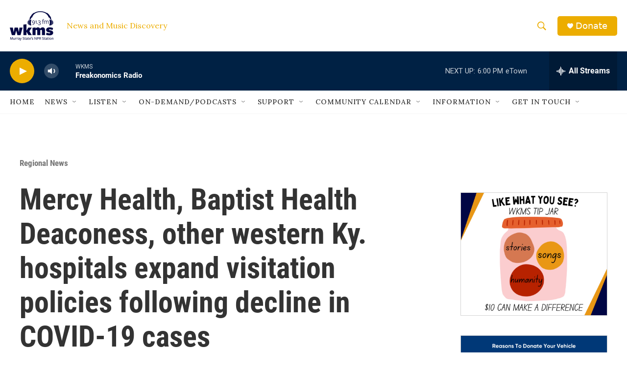

--- FILE ---
content_type: text/html;charset=UTF-8
request_url: https://www.wkms.org/regional-news/2021-11-03/mercy-health-baptist-health-deaconess-other-western-ky-hospitals-expand-visitation-policies-following-decline-in-covid-19-cases
body_size: 32685
content:
<!DOCTYPE html>
<html class="ArtP aside" lang="en">
    <head>
    <meta charset="UTF-8">

    

    <style data-cssvarsponyfill="true">
        :root { --siteBgColorInverse: #121212; --primaryTextColorInverse: #ffffff; --secondaryTextColorInverse: #cccccc; --tertiaryTextColorInverse: #cccccc; --headerBgColorInverse: #000000; --headerBorderColorInverse: #858585; --headerTextColorInverse: #ffffff; --secC1_Inverse: #a2a2a2; --secC4_Inverse: #282828; --headerNavBarBgColorInverse: #121212; --headerMenuBgColorInverse: #ffffff; --headerMenuTextColorInverse: #6b2b85; --headerMenuTextColorHoverInverse: #6b2b85; --liveBlogTextColorInverse: #ffffff; --applyButtonColorInverse: #4485D5; --applyButtonTextColorInverse: #4485D5; --siteBgColor: #ffffff; --primaryTextColor: #333333; --secondaryTextColor: #666666; --secC1: #767676; --secC4: #f5f5f5; --secC5: #ffffff; --siteBgColor: #ffffff; --siteInverseBgColor: #000000; --linkColor: #1772b0; --linkHoverColor: #125c8e; --headerBgColor: #ffffff; --headerBgColorInverse: #000000; --headerBorderColor: #e6e6e6; --headerBorderColorInverse: #858585; --tertiaryTextColor: #1c1c1c; --headerTextColor: #ecad00; --buttonTextColor: #ffffff; --headerNavBarBgColor: #ffffff; --headerNavBarTextColor: #333333; --headerMenuBgColor: #ffffff; --headerMenuTextColor: #333333; --headerMenuTextColorHover: #68ac4d; --liveBlogTextColor: #282829; --applyButtonColor: #194173; --applyButtonTextColor: #2c4273; --primaryColor1: #002144; --primaryColor2: #ecad00; --breakingColor: #ff6f00; --secC2: #cccccc; --secC3: #e6e6e6; --secC5: #ffffff; --linkColor: #1772b0; --linkHoverColor: #125c8e; --donateBGColor: #ecad00; --headerIconColor: #ffffff; --hatButtonBgColor: #ffffff; --hatButtonBgHoverColor: #411c58; --hatButtonBorderColor: #411c58; --hatButtonBorderHoverColor: #ffffff; --hatButtoniconColor: #d62021; --hatButtonTextColor: #411c58; --hatButtonTextHoverColor: #ffffff; --footerTextColor: #ffffff; --footerTextBgColor: #ffffff; --footerPartnersBgColor: #000000; --listBorderColor: #030202; --gridBorderColor: #e6e6e6; --tagButtonBorderColor: #1772b0; --tagButtonTextColor: #1772b0; --breakingTextColor: #ffffff; --sectionTextColor: #ffffff; --contentWidth: 1240px; --primaryHeadlineFont: sans-serif; --secHlFont: sans-serif; --bodyFont: sans-serif; --colorWhite: #ffffff; --colorBlack: #000000;} .fonts-loaded { --primaryHeadlineFont: "Roboto"; --secHlFont: "Roboto Condensed"; --bodyFont: "Lora"; --liveBlogBodyFont: "Lora";}
    </style>

    
    
    <meta name="twitter:card" content="summary_large_image"/>
    
    
    
    
    <meta name="twitter:description" content="Mercy Health-Lourdes Hospital in Paducah and Baptist Health Deaconess in Madisonville recently announced they will expand their respective visitation policies in response to a decline in COVID-19 cases in western Kentucky."/>
    
    
    <meta name="twitter:image" content="https://npr.brightspotcdn.com/dims4/default/bbff401/2147483647/strip/true/crop/1664x936+68+0/resize/1200x675!/quality/90/?url=http%3A%2F%2Fnpr-brightspot.s3.amazonaws.com%2F2b%2Fb2%2F59a357ac44ca99d2558e814e6b06%2Frsz-mercy-health-lourdes-hospital.jpg"/>

    
    <meta name="twitter:image:alt" content="Mercy Health - Lourdes Hospital in Paducah."/>
    
    
    <meta name="twitter:site" content="@wkms"/>
    
    
    
    <meta name="twitter:title" content="Mercy Health, Baptist Health Deaconess, other western Ky. hospitals expand visitation policies following decline in COVID-19 cases"/>
    

    <meta property="fb:app_id" content="711643229502009">


<meta name="robots" content="max-image-preview:large">


    <meta property="og:title" content="Mercy Health, Baptist Health Deaconess, other western Ky. hospitals expand visitation policies following decline in COVID-19 cases">

    <meta property="og:url" content="https://www.wkms.org/regional-news/2021-11-03/mercy-health-baptist-health-deaconess-other-western-ky-hospitals-expand-visitation-policies-following-decline-in-covid-19-cases">

    <meta property="og:image" content="https://npr.brightspotcdn.com/dims4/default/2bf4f03/2147483647/strip/true/crop/1783x936+9+0/resize/1200x630!/quality/90/?url=http%3A%2F%2Fnpr-brightspot.s3.amazonaws.com%2F2b%2Fb2%2F59a357ac44ca99d2558e814e6b06%2Frsz-mercy-health-lourdes-hospital.jpg">

    
    <meta property="og:image:url" content="https://npr.brightspotcdn.com/dims4/default/2bf4f03/2147483647/strip/true/crop/1783x936+9+0/resize/1200x630!/quality/90/?url=http%3A%2F%2Fnpr-brightspot.s3.amazonaws.com%2F2b%2Fb2%2F59a357ac44ca99d2558e814e6b06%2Frsz-mercy-health-lourdes-hospital.jpg">
    
    <meta property="og:image:width" content="1200">
    <meta property="og:image:height" content="630">
    <meta property="og:image:type" content="image/jpeg">
    
    <meta property="og:image:alt" content="Mercy Health - Lourdes Hospital in Paducah.">
    

    <meta property="og:description" content="Mercy Health-Lourdes Hospital in Paducah and Baptist Health Deaconess in Madisonville recently announced they will expand their respective visitation policies in response to a decline in COVID-19 cases in western Kentucky.">

    <meta property="og:site_name" content="WKMS">



    <meta property="og:type" content="article">

    <meta property="article:author" content="https://www.wkms.org/people/dustin-wilcox">

    <meta property="article:published_time" content="2021-11-03T22:50:17.058">

    <meta property="article:modified_time" content="2021-11-03T22:51:09.986">

    <meta property="article:section" content="Regional News">

    <meta property="article:tag" content="Mercy Health-Lourdes Hospital">

    <meta property="article:tag" content="Baptist Health">

    <meta property="article:tag" content="Jennie Stuart Medical Center">

    <meta name="google-site-verification" content="Jzyh5iSjsJzNJ8FOJwAoCUL5IINsev37J7pMCRv_22I">



    <link data-cssvarsponyfill="true" class="Webpack-css" rel="stylesheet" href="https://npr.brightspotcdn.com/resource/00000177-1bc0-debb-a57f-dfcf4a950000/styleguide/All.min.0db89f2a608a6b13cec2d9fc84f71c45.gz.css">

    <link rel="apple-touch-icon" href="https://npr.brightspotcdn.com/dims4/default/0cdf493/2147483647/strip/true/crop/180x180+0+0/resize/30x30!/quality/90/?url=http%3A%2F%2Fnpr-brightspot.s3.amazonaws.com%2F7d%2F67%2F828d811d40b8b92a3a2546f649af%2Fwkms-logo-1.png">
<link rel="alternate" href="https://www.wkms.org/regional-news.rss">


    <style>.FooterNavigation-items-item {
    display: inline-block
}</style>
<style>[class*='-articleBody'] > ul,
[class*='-articleBody'] > ul ul {
    list-style-type: disc;
}</style>


    <meta name="viewport" content="width=device-width, initial-scale=1, viewport-fit=cover"><title>Mercy Health, Baptist Health Deaconess, other western Ky. hospitals expand visitation policies following decline in COVID-19 cases | WKMS</title><meta name="description" content="Mercy Health-Lourdes Hospital in Paducah and Baptist Health Deaconess in Madisonville recently announced they will expand their respective visitation policies in response to a decline in COVID-19 cases in western Kentucky."><link rel="canonical" href="https://www.wkms.org/regional-news/2021-11-03/mercy-health-baptist-health-deaconess-other-western-ky-hospitals-expand-visitation-policies-following-decline-in-covid-19-cases"><meta name="brightspot.contentId" content="0000017c-e7f7-d236-a5fe-e7ffb2d90000"><link rel="apple-touch-icon"sizes="180x180"href="/apple-touch-icon.png"><link rel="icon"type="image/png"href="/favicon-32x32.png"><link rel="icon"type="image/png"href="/favicon-16x16.png">
    
    
    <meta name="brightspot-dataLayer" content="{
  &quot;author&quot; : &quot;Dustin Wilcox&quot;,
  &quot;bspStoryId&quot; : &quot;0000017c-e7f7-d236-a5fe-e7ffb2d90000&quot;,
  &quot;category&quot; : &quot;Regional News&quot;,
  &quot;inlineAudio&quot; : 0,
  &quot;keywords&quot; : &quot;Mercy Health-Lourdes Hospital,Baptist Health,Jennie Stuart Medical Center&quot;,
  &quot;nprCmsSite&quot; : true,
  &quot;nprStoryId&quot; : &quot;1052171880&quot;,
  &quot;pageType&quot; : &quot;news-story&quot;,
  &quot;program&quot; : &quot;&quot;,
  &quot;publishedDate&quot; : &quot;2021-11-03T17:50:17Z&quot;,
  &quot;siteName&quot; : &quot;WKMS&quot;,
  &quot;station&quot; : &quot;WKMS&quot;,
  &quot;stationOrgId&quot; : &quot;1177&quot;,
  &quot;storyOrgId&quot; : &quot;0&quot;,
  &quot;storyTheme&quot; : &quot;news-story&quot;,
  &quot;storyTitle&quot; : &quot;Mercy Health, Baptist Health Deaconess, other western Ky. hospitals expand visitation policies following decline in COVID-19 cases&quot;,
  &quot;timezone&quot; : &quot;America/Indiana/Knox&quot;,
  &quot;wordCount&quot; : 0,
  &quot;series&quot; : &quot;&quot;
}">
    <script id="brightspot-dataLayer">
        (function () {
            var dataValue = document.head.querySelector('meta[name="brightspot-dataLayer"]').content;
            if (dataValue) {
                window.brightspotDataLayer = JSON.parse(dataValue);
            }
        })();
    </script>

    

    

    
    <script src="https://npr.brightspotcdn.com/resource/00000177-1bc0-debb-a57f-dfcf4a950000/styleguide/All.min.fd8f7fccc526453c829dde80fc7c2ef5.gz.js" async></script>
    

    <meta name="gtm-dataLayer" content="{
  &quot;gtmAuthor&quot; : &quot;Dustin Wilcox&quot;,
  &quot;gtmBspStoryId&quot; : &quot;0000017c-e7f7-d236-a5fe-e7ffb2d90000&quot;,
  &quot;gtmCategory&quot; : &quot;Regional News&quot;,
  &quot;gtmInlineAudio&quot; : 0,
  &quot;gtmKeywords&quot; : &quot;Mercy Health-Lourdes Hospital,Baptist Health,Jennie Stuart Medical Center&quot;,
  &quot;gtmNprCmsSite&quot; : true,
  &quot;gtmNprStoryId&quot; : &quot;1052171880&quot;,
  &quot;gtmPageType&quot; : &quot;news-story&quot;,
  &quot;gtmProgram&quot; : &quot;&quot;,
  &quot;gtmPublishedDate&quot; : &quot;2021-11-03T17:50:17Z&quot;,
  &quot;gtmSiteName&quot; : &quot;WKMS&quot;,
  &quot;gtmStation&quot; : &quot;WKMS&quot;,
  &quot;gtmStationOrgId&quot; : &quot;1177&quot;,
  &quot;gtmStoryOrgId&quot; : &quot;0&quot;,
  &quot;gtmStoryTheme&quot; : &quot;news-story&quot;,
  &quot;gtmStoryTitle&quot; : &quot;Mercy Health, Baptist Health Deaconess, other western Ky. hospitals expand visitation policies following decline in COVID-19 cases&quot;,
  &quot;gtmTimezone&quot; : &quot;America/Indiana/Knox&quot;,
  &quot;gtmWordCount&quot; : 0,
  &quot;gtmSeries&quot; : &quot;&quot;
}"><script>

    (function () {
        var dataValue = document.head.querySelector('meta[name="gtm-dataLayer"]').content;
        if (dataValue) {
            window.dataLayer = window.dataLayer || [];
            dataValue = JSON.parse(dataValue);
            dataValue['event'] = 'gtmFirstView';
            window.dataLayer.push(dataValue);
        }
    })();

    (function(w,d,s,l,i){w[l]=w[l]||[];w[l].push({'gtm.start':
            new Date().getTime(),event:'gtm.js'});var f=d.getElementsByTagName(s)[0],
        j=d.createElement(s),dl=l!='dataLayer'?'&l='+l:'';j.async=true;j.src=
        'https://www.googletagmanager.com/gtm.js?id='+i+dl;f.parentNode.insertBefore(j,f);
})(window,document,'script','dataLayer','GTM-N39QFDR');</script><script async="async" src="https://securepubads.g.doubleclick.net/tag/js/gpt.js"></script>
<script type="text/javascript">
    // Google tag setup
    var googletag = googletag || {};
    googletag.cmd = googletag.cmd || [];

    googletag.cmd.push(function () {
        // @see https://developers.google.com/publisher-tag/reference#googletag.PubAdsService_enableLazyLoad
        googletag.pubads().enableLazyLoad({
            fetchMarginPercent: 100, // fetch and render ads within this % of viewport
            renderMarginPercent: 100,
            mobileScaling: 1  // Same on mobile.
        });

        googletag.pubads().enableSingleRequest()
        googletag.pubads().enableAsyncRendering()
        googletag.pubads().collapseEmptyDivs()
        googletag.pubads().disableInitialLoad()
        googletag.enableServices()
    })
</script>
<script type="application/ld+json">{"@context":"http://schema.org","@type":"BreadcrumbList","itemListElement":[{"@context":"http://schema.org","@type":"ListItem","item":"https://www.wkms.org/regional-news","name":"Regional News","position":"1"}]}</script><script>

  window.fbAsyncInit = function() {
      FB.init({
          
              appId : '711643229502009',
          
          xfbml : true,
          version : 'v2.9'
      });
  };

  (function(d, s, id){
     var js, fjs = d.getElementsByTagName(s)[0];
     if (d.getElementById(id)) {return;}
     js = d.createElement(s); js.id = id;
     js.src = "//connect.facebook.net/en_US/sdk.js";
     fjs.parentNode.insertBefore(js, fjs);
   }(document, 'script', 'facebook-jssdk'));
</script>
<script type="application/ld+json">{"@context":"http://schema.org","@type":"NewsArticle","author":[{"@context":"http://schema.org","@type":"Person","name":"Dustin Wilcox","url":"https://www.wkms.org/people/dustin-wilcox"}],"dateModified":"2021-11-03T18:51:09Z","datePublished":"2021-11-03T18:50:17Z","headline":"Mercy Health, Baptist Health Deaconess, other western Ky. hospitals expand visitation policies following decline in COVID-19 cases","image":{"@context":"http://schema.org","@type":"ImageObject","height":"936","url":"https://npr.brightspotcdn.com/2b/b2/59a357ac44ca99d2558e814e6b06/rsz-mercy-health-lourdes-hospital.jpg","width":"1800"},"mainEntityOfPage":{"@type":"NewsArticle","@id":"https://www.wkms.org/regional-news/2021-11-03/mercy-health-baptist-health-deaconess-other-western-ky-hospitals-expand-visitation-policies-following-decline-in-covid-19-cases"},"publisher":{"@type":"Organization","name":"WKMS","logo":{"@context":"http://schema.org","@type":"ImageObject","height":"60","url":"https://npr.brightspotcdn.com/dims4/default/436ce46/2147483647/resize/x60/quality/90/?url=http%3A%2F%2Fnpr-brightspot.s3.amazonaws.com%2F7d%2Fbd%2F58d22a7940d392884ba7256b5e9e%2Fwkms2017navy.png","width":"89"}}}</script><script type="application/ld+json">{"@context":"http://schema.org","@type":"ListenAction","description":"Mercy Health-Lourdes Hospital in Paducah and Baptist Health Deaconess in Madisonville recently announced they will expand their respective visitation policies in response to a decline in COVID-19 cases in western Kentucky.","name":"Mercy Health, Baptist Health Deaconess, other western Ky. hospitals expand visitation policies following decline in COVID-19 cases"}</script><script>window.addEventListener('DOMContentLoaded', (event) => {
    window.nulldurationobserver = new MutationObserver(function (mutations) {
        document.querySelectorAll('.StreamPill-duration').forEach(pill => { 
      if (pill.innerText == "LISTENNULL") {
         pill.innerText = "LISTEN"
      } 
    });
      });

      window.nulldurationobserver.observe(document.body, {
        childList: true,
        subtree: true
      });
});
</script>
<script> <!-- Facebook Pixel Code -->
!function(f,b,e,v,n,t,s)
{if(f.fbq)return;n=f.fbq=function(){n.callMethod?
n.callMethod.apply(n,arguments):n.queue.push(arguments)};
if(!f._fbq)f._fbq=n;n.push=n;n.loaded=!0;n.version='2.0';
n.queue=[];t=b.createElement(e);t.async=!0;
t.src=v;s=b.getElementsByTagName(e)[0];
s.parentNode.insertBefore(t,s)}(window, document,'script',
'https://connect.facebook.net/en_US/fbevents.js');
fbq('init', '406230100826011');
fbq('track', 'PageView');

<!-- End Facebook Pixel Code --></script>


    <script>
        var head = document.getElementsByTagName('head')
        head = head[0]
        var link = document.createElement('link');
        link.setAttribute('href', 'https://fonts.googleapis.com/css?family=Roboto|Roboto|Lora:400,500,700&display=swap');
        var relList = link.relList;

        if (relList && relList.supports('preload')) {
            link.setAttribute('as', 'style');
            link.setAttribute('rel', 'preload');
            link.setAttribute('onload', 'this.rel="stylesheet"');
            link.setAttribute('crossorigin', 'anonymous');
        } else {
            link.setAttribute('rel', 'stylesheet');
        }

        head.appendChild(link);
    </script>
</head>


    <body class="Page-body" data-content-width="1240px">
    <noscript>
    <iframe src="https://www.googletagmanager.com/ns.html?id=GTM-N39QFDR" height="0" width="0" style="display:none;visibility:hidden"></iframe>
</noscript>
        

    <!-- Putting icons here, so we don't have to include in a bunch of -body hbs's -->
<svg xmlns="http://www.w3.org/2000/svg" style="display:none" id="iconsMap1" class="iconsMap">
    <symbol id="play-icon" viewBox="0 0 115 115">
        <polygon points="0,0 115,57.5 0,115" fill="currentColor" />
    </symbol>
    <symbol id="grid" viewBox="0 0 32 32">
            <g>
                <path d="M6.4,5.7 C6.4,6.166669 6.166669,6.4 5.7,6.4 L0.7,6.4 C0.233331,6.4 0,6.166669 0,5.7 L0,0.7 C0,0.233331 0.233331,0 0.7,0 L5.7,0 C6.166669,0 6.4,0.233331 6.4,0.7 L6.4,5.7 Z M19.2,5.7 C19.2,6.166669 18.966669,6.4 18.5,6.4 L13.5,6.4 C13.033331,6.4 12.8,6.166669 12.8,5.7 L12.8,0.7 C12.8,0.233331 13.033331,0 13.5,0 L18.5,0 C18.966669,0 19.2,0.233331 19.2,0.7 L19.2,5.7 Z M32,5.7 C32,6.166669 31.766669,6.4 31.3,6.4 L26.3,6.4 C25.833331,6.4 25.6,6.166669 25.6,5.7 L25.6,0.7 C25.6,0.233331 25.833331,0 26.3,0 L31.3,0 C31.766669,0 32,0.233331 32,0.7 L32,5.7 Z M6.4,18.5 C6.4,18.966669 6.166669,19.2 5.7,19.2 L0.7,19.2 C0.233331,19.2 0,18.966669 0,18.5 L0,13.5 C0,13.033331 0.233331,12.8 0.7,12.8 L5.7,12.8 C6.166669,12.8 6.4,13.033331 6.4,13.5 L6.4,18.5 Z M19.2,18.5 C19.2,18.966669 18.966669,19.2 18.5,19.2 L13.5,19.2 C13.033331,19.2 12.8,18.966669 12.8,18.5 L12.8,13.5 C12.8,13.033331 13.033331,12.8 13.5,12.8 L18.5,12.8 C18.966669,12.8 19.2,13.033331 19.2,13.5 L19.2,18.5 Z M32,18.5 C32,18.966669 31.766669,19.2 31.3,19.2 L26.3,19.2 C25.833331,19.2 25.6,18.966669 25.6,18.5 L25.6,13.5 C25.6,13.033331 25.833331,12.8 26.3,12.8 L31.3,12.8 C31.766669,12.8 32,13.033331 32,13.5 L32,18.5 Z M6.4,31.3 C6.4,31.766669 6.166669,32 5.7,32 L0.7,32 C0.233331,32 0,31.766669 0,31.3 L0,26.3 C0,25.833331 0.233331,25.6 0.7,25.6 L5.7,25.6 C6.166669,25.6 6.4,25.833331 6.4,26.3 L6.4,31.3 Z M19.2,31.3 C19.2,31.766669 18.966669,32 18.5,32 L13.5,32 C13.033331,32 12.8,31.766669 12.8,31.3 L12.8,26.3 C12.8,25.833331 13.033331,25.6 13.5,25.6 L18.5,25.6 C18.966669,25.6 19.2,25.833331 19.2,26.3 L19.2,31.3 Z M32,31.3 C32,31.766669 31.766669,32 31.3,32 L26.3,32 C25.833331,32 25.6,31.766669 25.6,31.3 L25.6,26.3 C25.6,25.833331 25.833331,25.6 26.3,25.6 L31.3,25.6 C31.766669,25.6 32,25.833331 32,26.3 L32,31.3 Z" id=""></path>
            </g>
    </symbol>
    <symbol id="radio-stream" width="18" height="19" viewBox="0 0 18 19">
        <g fill="currentColor" fill-rule="nonzero">
            <path d="M.5 8c-.276 0-.5.253-.5.565v1.87c0 .312.224.565.5.565s.5-.253.5-.565v-1.87C1 8.253.776 8 .5 8zM2.5 8c-.276 0-.5.253-.5.565v1.87c0 .312.224.565.5.565s.5-.253.5-.565v-1.87C3 8.253 2.776 8 2.5 8zM3.5 7c-.276 0-.5.276-.5.617v3.766c0 .34.224.617.5.617s.5-.276.5-.617V7.617C4 7.277 3.776 7 3.5 7zM5.5 6c-.276 0-.5.275-.5.613v5.774c0 .338.224.613.5.613s.5-.275.5-.613V6.613C6 6.275 5.776 6 5.5 6zM6.5 4c-.276 0-.5.26-.5.58v8.84c0 .32.224.58.5.58s.5-.26.5-.58V4.58C7 4.26 6.776 4 6.5 4zM8.5 0c-.276 0-.5.273-.5.61v17.78c0 .337.224.61.5.61s.5-.273.5-.61V.61C9 .273 8.776 0 8.5 0zM9.5 2c-.276 0-.5.274-.5.612v14.776c0 .338.224.612.5.612s.5-.274.5-.612V2.612C10 2.274 9.776 2 9.5 2zM11.5 5c-.276 0-.5.276-.5.616v8.768c0 .34.224.616.5.616s.5-.276.5-.616V5.616c0-.34-.224-.616-.5-.616zM12.5 6c-.276 0-.5.262-.5.584v4.832c0 .322.224.584.5.584s.5-.262.5-.584V6.584c0-.322-.224-.584-.5-.584zM14.5 7c-.276 0-.5.29-.5.647v3.706c0 .357.224.647.5.647s.5-.29.5-.647V7.647C15 7.29 14.776 7 14.5 7zM15.5 8c-.276 0-.5.253-.5.565v1.87c0 .312.224.565.5.565s.5-.253.5-.565v-1.87c0-.312-.224-.565-.5-.565zM17.5 8c-.276 0-.5.253-.5.565v1.87c0 .312.224.565.5.565s.5-.253.5-.565v-1.87c0-.312-.224-.565-.5-.565z"/>
        </g>
    </symbol>
    <symbol id="icon-magnify" viewBox="0 0 31 31">
        <g>
            <path fill-rule="evenodd" d="M22.604 18.89l-.323.566 8.719 8.8L28.255 31l-8.719-8.8-.565.404c-2.152 1.346-4.386 2.018-6.7 2.018-3.39 0-6.284-1.21-8.679-3.632C1.197 18.568 0 15.66 0 12.27c0-3.39 1.197-6.283 3.592-8.678C5.987 1.197 8.88 0 12.271 0c3.39 0 6.283 1.197 8.678 3.592 2.395 2.395 3.593 5.288 3.593 8.679 0 2.368-.646 4.574-1.938 6.62zM19.162 5.77C17.322 3.925 15.089 3 12.46 3c-2.628 0-4.862.924-6.702 2.77C3.92 7.619 3 9.862 3 12.5c0 2.639.92 4.882 2.76 6.73C7.598 21.075 9.832 22 12.46 22c2.629 0 4.862-.924 6.702-2.77C21.054 17.33 22 15.085 22 12.5c0-2.586-.946-4.83-2.838-6.73z"/>
        </g>
    </symbol>
    <symbol id="burger-menu" viewBox="0 0 14 10">
        <g>
            <path fill-rule="evenodd" d="M0 5.5v-1h14v1H0zM0 1V0h14v1H0zm0 9V9h14v1H0z"></path>
        </g>
    </symbol>
    <symbol id="close-x" viewBox="0 0 14 14">
        <g>
            <path fill-rule="nonzero" d="M6.336 7L0 .664.664 0 7 6.336 13.336 0 14 .664 7.664 7 14 13.336l-.664.664L7 7.664.664 14 0 13.336 6.336 7z"></path>
        </g>
    </symbol>
    <symbol id="share-more-arrow" viewBox="0 0 512 512" style="enable-background:new 0 0 512 512;">
        <g>
            <g>
                <path d="M512,241.7L273.643,3.343v156.152c-71.41,3.744-138.015,33.337-188.958,84.28C30.075,298.384,0,370.991,0,448.222v60.436
                    l29.069-52.985c45.354-82.671,132.173-134.027,226.573-134.027c5.986,0,12.004,0.212,18.001,0.632v157.779L512,241.7z
                    M255.642,290.666c-84.543,0-163.661,36.792-217.939,98.885c26.634-114.177,129.256-199.483,251.429-199.483h15.489V78.131
                    l163.568,163.568L304.621,405.267V294.531l-13.585-1.683C279.347,291.401,267.439,290.666,255.642,290.666z"></path>
            </g>
        </g>
    </symbol>
    <symbol id="chevron" viewBox="0 0 100 100">
        <g>
            <path d="M22.4566257,37.2056786 L-21.4456527,71.9511488 C-22.9248661,72.9681457 -24.9073712,72.5311671 -25.8758148,70.9765924 L-26.9788683,69.2027424 C-27.9450684,67.6481676 -27.5292733,65.5646602 -26.0500598,64.5484493 L20.154796,28.2208967 C21.5532435,27.2597011 23.3600078,27.2597011 24.759951,28.2208967 L71.0500598,64.4659264 C72.5292733,65.4829232 72.9450684,67.5672166 71.9788683,69.1217913 L70.8750669,70.8956413 C69.9073712,72.4502161 67.9241183,72.8848368 66.4449048,71.8694118 L22.4566257,37.2056786 Z" id="Transparent-Chevron" transform="translate(22.500000, 50.000000) rotate(90.000000) translate(-22.500000, -50.000000) "></path>
        </g>
    </symbol>
</svg>

<svg xmlns="http://www.w3.org/2000/svg" style="display:none" id="iconsMap2" class="iconsMap">
    <symbol id="mono-icon-facebook" viewBox="0 0 10 19">
        <path fill-rule="evenodd" d="M2.707 18.25V10.2H0V7h2.707V4.469c0-1.336.375-2.373 1.125-3.112C4.582.62 5.578.25 6.82.25c1.008 0 1.828.047 2.461.14v2.848H7.594c-.633 0-1.067.14-1.301.422-.188.235-.281.61-.281 1.125V7H9l-.422 3.2H6.012v8.05H2.707z"></path>
    </symbol>
    <symbol id="mono-icon-instagram" viewBox="0 0 17 17">
        <g>
            <path fill-rule="evenodd" d="M8.281 4.207c.727 0 1.4.182 2.022.545a4.055 4.055 0 0 1 1.476 1.477c.364.62.545 1.294.545 2.021 0 .727-.181 1.4-.545 2.021a4.055 4.055 0 0 1-1.476 1.477 3.934 3.934 0 0 1-2.022.545c-.726 0-1.4-.182-2.021-.545a4.055 4.055 0 0 1-1.477-1.477 3.934 3.934 0 0 1-.545-2.021c0-.727.182-1.4.545-2.021A4.055 4.055 0 0 1 6.26 4.752a3.934 3.934 0 0 1 2.021-.545zm0 6.68a2.54 2.54 0 0 0 1.864-.774 2.54 2.54 0 0 0 .773-1.863 2.54 2.54 0 0 0-.773-1.863 2.54 2.54 0 0 0-1.864-.774 2.54 2.54 0 0 0-1.863.774 2.54 2.54 0 0 0-.773 1.863c0 .727.257 1.348.773 1.863a2.54 2.54 0 0 0 1.863.774zM13.45 4.03c-.023.258-.123.48-.299.668a.856.856 0 0 1-.65.281.913.913 0 0 1-.668-.28.913.913 0 0 1-.281-.669c0-.258.094-.48.281-.668a.913.913 0 0 1 .668-.28c.258 0 .48.093.668.28.187.188.281.41.281.668zm2.672.95c.023.656.035 1.746.035 3.269 0 1.523-.017 2.62-.053 3.287-.035.668-.134 1.248-.298 1.74a4.098 4.098 0 0 1-.967 1.53 4.098 4.098 0 0 1-1.53.966c-.492.164-1.072.264-1.74.3-.668.034-1.763.052-3.287.052-1.523 0-2.619-.018-3.287-.053-.668-.035-1.248-.146-1.74-.334a3.747 3.747 0 0 1-1.53-.931 4.098 4.098 0 0 1-.966-1.53c-.164-.492-.264-1.072-.299-1.74C.424 10.87.406 9.773.406 8.25S.424 5.63.46 4.963c.035-.668.135-1.248.299-1.74.21-.586.533-1.096.967-1.53A4.098 4.098 0 0 1 3.254.727c.492-.164 1.072-.264 1.74-.3C5.662.394 6.758.376 8.281.376c1.524 0 2.62.018 3.287.053.668.035 1.248.135 1.74.299a4.098 4.098 0 0 1 2.496 2.496c.165.492.27 1.078.317 1.757zm-1.687 7.91c.14-.399.234-1.032.28-1.899.024-.515.036-1.242.036-2.18V7.689c0-.961-.012-1.688-.035-2.18-.047-.89-.14-1.524-.281-1.899a2.537 2.537 0 0 0-1.512-1.511c-.375-.14-1.008-.235-1.899-.282a51.292 51.292 0 0 0-2.18-.035H7.72c-.938 0-1.664.012-2.18.035-.867.047-1.5.141-1.898.282a2.537 2.537 0 0 0-1.512 1.511c-.14.375-.234 1.008-.281 1.899a51.292 51.292 0 0 0-.036 2.18v1.125c0 .937.012 1.664.036 2.18.047.866.14 1.5.28 1.898.306.726.81 1.23 1.513 1.511.398.141 1.03.235 1.898.282.516.023 1.242.035 2.18.035h1.125c.96 0 1.687-.012 2.18-.035.89-.047 1.523-.141 1.898-.282.726-.304 1.23-.808 1.512-1.511z"></path>
        </g>
    </symbol>
    <symbol id="mono-icon-email" viewBox="0 0 512 512">
        <g>
            <path d="M67,148.7c11,5.8,163.8,89.1,169.5,92.1c5.7,3,11.5,4.4,20.5,4.4c9,0,14.8-1.4,20.5-4.4c5.7-3,158.5-86.3,169.5-92.1
                c4.1-2.1,11-5.9,12.5-10.2c2.6-7.6-0.2-10.5-11.3-10.5H257H65.8c-11.1,0-13.9,3-11.3,10.5C56,142.9,62.9,146.6,67,148.7z"></path>
            <path d="M455.7,153.2c-8.2,4.2-81.8,56.6-130.5,88.1l82.2,92.5c2,2,2.9,4.4,1.8,5.6c-1.2,1.1-3.8,0.5-5.9-1.4l-98.6-83.2
                c-14.9,9.6-25.4,16.2-27.2,17.2c-7.7,3.9-13.1,4.4-20.5,4.4c-7.4,0-12.8-0.5-20.5-4.4c-1.9-1-12.3-7.6-27.2-17.2l-98.6,83.2
                c-2,2-4.7,2.6-5.9,1.4c-1.2-1.1-0.3-3.6,1.7-5.6l82.1-92.5c-48.7-31.5-123.1-83.9-131.3-88.1c-8.8-4.5-9.3,0.8-9.3,4.9
                c0,4.1,0,205,0,205c0,9.3,13.7,20.9,23.5,20.9H257h185.5c9.8,0,21.5-11.7,21.5-20.9c0,0,0-201,0-205
                C464,153.9,464.6,148.7,455.7,153.2z"></path>
        </g>
    </symbol>
    <symbol id="default-image" width="24" height="24" viewBox="0 0 24 24" fill="none" stroke="currentColor" stroke-width="2" stroke-linecap="round" stroke-linejoin="round" class="feather feather-image">
        <rect x="3" y="3" width="18" height="18" rx="2" ry="2"></rect>
        <circle cx="8.5" cy="8.5" r="1.5"></circle>
        <polyline points="21 15 16 10 5 21"></polyline>
    </symbol>
    <symbol id="icon-email" width="18px" viewBox="0 0 20 14">
        <g id="Symbols" stroke="none" stroke-width="1" fill="none" fill-rule="evenodd" stroke-linecap="round" stroke-linejoin="round">
            <g id="social-button-bar" transform="translate(-125.000000, -8.000000)" stroke="#000000">
                <g id="Group-2" transform="translate(120.000000, 0.000000)">
                    <g id="envelope" transform="translate(6.000000, 9.000000)">
                        <path d="M17.5909091,10.6363636 C17.5909091,11.3138182 17.0410909,11.8636364 16.3636364,11.8636364 L1.63636364,11.8636364 C0.958909091,11.8636364 0.409090909,11.3138182 0.409090909,10.6363636 L0.409090909,1.63636364 C0.409090909,0.958090909 0.958909091,0.409090909 1.63636364,0.409090909 L16.3636364,0.409090909 C17.0410909,0.409090909 17.5909091,0.958090909 17.5909091,1.63636364 L17.5909091,10.6363636 L17.5909091,10.6363636 Z" id="Stroke-406"></path>
                        <polyline id="Stroke-407" points="17.1818182 0.818181818 9 7.36363636 0.818181818 0.818181818"></polyline>
                    </g>
                </g>
            </g>
        </g>
    </symbol>
    <symbol id="mono-icon-print" viewBox="0 0 12 12">
        <g fill-rule="evenodd">
            <path fill-rule="nonzero" d="M9 10V7H3v3H1a1 1 0 0 1-1-1V4a1 1 0 0 1 1-1h10a1 1 0 0 1 1 1v3.132A2.868 2.868 0 0 1 9.132 10H9zm.5-4.5a1 1 0 1 0 0-2 1 1 0 0 0 0 2zM3 0h6v2H3z"></path>
            <path d="M4 8h4v4H4z"></path>
        </g>
    </symbol>
    <symbol id="mono-icon-copylink" viewBox="0 0 12 12">
        <g fill-rule="evenodd">
            <path d="M10.199 2.378c.222.205.4.548.465.897.062.332.016.614-.132.774L8.627 6.106c-.187.203-.512.232-.75-.014a.498.498 0 0 0-.706.028.499.499 0 0 0 .026.706 1.509 1.509 0 0 0 2.165-.04l1.903-2.06c.37-.398.506-.98.382-1.636-.105-.557-.392-1.097-.77-1.445L9.968.8C9.591.452 9.03.208 8.467.145 7.803.072 7.233.252 6.864.653L4.958 2.709a1.509 1.509 0 0 0 .126 2.161.5.5 0 1 0 .68-.734c-.264-.218-.26-.545-.071-.747L7.597 1.33c.147-.16.425-.228.76-.19.353.038.71.188.931.394l.91.843.001.001zM1.8 9.623c-.222-.205-.4-.549-.465-.897-.062-.332-.016-.614.132-.774l1.905-2.057c.187-.203.512-.232.75.014a.498.498 0 0 0 .706-.028.499.499 0 0 0-.026-.706 1.508 1.508 0 0 0-2.165.04L.734 7.275c-.37.399-.506.98-.382 1.637.105.557.392 1.097.77 1.445l.91.843c.376.35.937.594 1.5.656.664.073 1.234-.106 1.603-.507L7.04 9.291a1.508 1.508 0 0 0-.126-2.16.5.5 0 0 0-.68.734c.264.218.26.545.071.747l-1.904 2.057c-.147.16-.425.228-.76.191-.353-.038-.71-.188-.931-.394l-.91-.843z"></path>
            <path d="M8.208 3.614a.5.5 0 0 0-.707.028L3.764 7.677a.5.5 0 0 0 .734.68L8.235 4.32a.5.5 0 0 0-.027-.707"></path>
        </g>
    </symbol>
    <symbol id="mono-icon-linkedin" viewBox="0 0 16 17">
        <g fill-rule="evenodd">
            <path d="M3.734 16.125H.464V5.613h3.27zM2.117 4.172c-.515 0-.96-.188-1.336-.563A1.825 1.825 0 0 1 .22 2.273c0-.515.187-.96.562-1.335.375-.375.82-.563 1.336-.563.516 0 .961.188 1.336.563.375.375.563.82.563 1.335 0 .516-.188.961-.563 1.336-.375.375-.82.563-1.336.563zM15.969 16.125h-3.27v-5.133c0-.844-.07-1.453-.21-1.828-.259-.633-.762-.95-1.512-.95s-1.278.282-1.582.845c-.235.421-.352 1.043-.352 1.863v5.203H5.809V5.613h3.128v1.442h.036c.234-.469.609-.856 1.125-1.16.562-.375 1.218-.563 1.968-.563 1.524 0 2.59.48 3.2 1.441.468.774.703 1.97.703 3.586v5.766z"></path>
        </g>
    </symbol>
    <symbol id="mono-icon-pinterest" viewBox="0 0 512 512">
        <g>
            <path d="M256,32C132.3,32,32,132.3,32,256c0,91.7,55.2,170.5,134.1,205.2c-0.6-15.6-0.1-34.4,3.9-51.4
                c4.3-18.2,28.8-122.1,28.8-122.1s-7.2-14.3-7.2-35.4c0-33.2,19.2-58,43.2-58c20.4,0,30.2,15.3,30.2,33.6
                c0,20.5-13.1,51.1-19.8,79.5c-5.6,23.8,11.9,43.1,35.4,43.1c42.4,0,71-54.5,71-119.1c0-49.1-33.1-85.8-93.2-85.8
                c-67.9,0-110.3,50.7-110.3,107.3c0,19.5,5.8,33.3,14.8,43.9c4.1,4.9,4.7,6.9,3.2,12.5c-1.1,4.1-3.5,14-4.6,18
                c-1.5,5.7-6.1,7.7-11.2,5.6c-31.3-12.8-45.9-47-45.9-85.6c0-63.6,53.7-139.9,160.1-139.9c85.5,0,141.8,61.9,141.8,128.3
                c0,87.9-48.9,153.5-120.9,153.5c-24.2,0-46.9-13.1-54.7-27.9c0,0-13,51.6-15.8,61.6c-4.7,17.3-14,34.5-22.5,48
                c20.1,5.9,41.4,9.2,63.5,9.2c123.7,0,224-100.3,224-224C480,132.3,379.7,32,256,32z"></path>
        </g>
    </symbol>
    <symbol id="mono-icon-tumblr" viewBox="0 0 512 512">
        <g>
            <path d="M321.2,396.3c-11.8,0-22.4-2.8-31.5-8.3c-6.9-4.1-11.5-9.6-14-16.4c-2.6-6.9-3.6-22.3-3.6-46.4V224h96v-64h-96V48h-61.9
                c-2.7,21.5-7.5,44.7-14.5,58.6c-7,13.9-14,25.8-25.6,35.7c-11.6,9.9-25.6,17.9-41.9,23.3V224h48v140.4c0,19,2,33.5,5.9,43.5
                c4,10,11.1,19.5,21.4,28.4c10.3,8.9,22.8,15.7,37.3,20.5c14.6,4.8,31.4,7.2,50.4,7.2c16.7,0,30.3-1.7,44.7-5.1
                c14.4-3.4,30.5-9.3,48.2-17.6v-65.6C363.2,389.4,342.3,396.3,321.2,396.3z"></path>
        </g>
    </symbol>
    <symbol id="mono-icon-twitter" viewBox="0 0 1200 1227">
        <g>
            <path d="M714.163 519.284L1160.89 0H1055.03L667.137 450.887L357.328 0H0L468.492 681.821L0 1226.37H105.866L515.491
            750.218L842.672 1226.37H1200L714.137 519.284H714.163ZM569.165 687.828L521.697 619.934L144.011 79.6944H306.615L611.412
            515.685L658.88 583.579L1055.08 1150.3H892.476L569.165 687.854V687.828Z" fill="white"></path>
        </g>
    </symbol>
    <symbol id="mono-icon-youtube" viewBox="0 0 512 512">
        <g>
            <path fill-rule="evenodd" d="M508.6,148.8c0-45-33.1-81.2-74-81.2C379.2,65,322.7,64,265,64c-3,0-6,0-9,0s-6,0-9,0c-57.6,0-114.2,1-169.6,3.6
                c-40.8,0-73.9,36.4-73.9,81.4C1,184.6-0.1,220.2,0,255.8C-0.1,291.4,1,327,3.4,362.7c0,45,33.1,81.5,73.9,81.5
                c58.2,2.7,117.9,3.9,178.6,3.8c60.8,0.2,120.3-1,178.6-3.8c40.9,0,74-36.5,74-81.5c2.4-35.7,3.5-71.3,3.4-107
                C512.1,220.1,511,184.5,508.6,148.8z M207,353.9V157.4l145,98.2L207,353.9z"></path>
        </g>
    </symbol>
    <symbol id="mono-icon-flipboard" viewBox="0 0 500 500">
        <g>
            <path d="M0,0V500H500V0ZM400,200H300V300H200V400H100V100H400Z"></path>
        </g>
    </symbol>
    <symbol id="mono-icon-bluesky" viewBox="0 0 568 501">
        <g>
            <path d="M123.121 33.6637C188.241 82.5526 258.281 181.681 284 234.873C309.719 181.681 379.759 82.5526 444.879
            33.6637C491.866 -1.61183 568 -28.9064 568 57.9464C568 75.2916 558.055 203.659 552.222 224.501C531.947 296.954
            458.067 315.434 392.347 304.249C507.222 323.8 536.444 388.56 473.333 453.32C353.473 576.312 301.061 422.461
            287.631 383.039C285.169 375.812 284.017 372.431 284 375.306C283.983 372.431 282.831 375.812 280.369 383.039C266.939
            422.461 214.527 576.312 94.6667 453.32C31.5556 388.56 60.7778 323.8 175.653 304.249C109.933 315.434 36.0535
            296.954 15.7778 224.501C9.94525 203.659 0 75.2916 0 57.9464C0 -28.9064 76.1345 -1.61183 123.121 33.6637Z"
            fill="white">
            </path>
        </g>
    </symbol>
    <symbol id="mono-icon-threads" viewBox="0 0 192 192">
        <g>
            <path d="M141.537 88.9883C140.71 88.5919 139.87 88.2104 139.019 87.8451C137.537 60.5382 122.616 44.905 97.5619 44.745C97.4484 44.7443 97.3355 44.7443 97.222 44.7443C82.2364 44.7443 69.7731 51.1409 62.102 62.7807L75.881 72.2328C81.6116 63.5383 90.6052 61.6848 97.2286 61.6848C97.3051 61.6848 97.3819 61.6848 97.4576 61.6855C105.707 61.7381 111.932 64.1366 115.961 68.814C118.893 72.2193 120.854 76.925 121.825 82.8638C114.511 81.6207 106.601 81.2385 98.145 81.7233C74.3247 83.0954 59.0111 96.9879 60.0396 116.292C60.5615 126.084 65.4397 134.508 73.775 140.011C80.8224 144.663 89.899 146.938 99.3323 146.423C111.79 145.74 121.563 140.987 128.381 132.296C133.559 125.696 136.834 117.143 138.28 106.366C144.217 109.949 148.617 114.664 151.047 120.332C155.179 129.967 155.42 145.8 142.501 158.708C131.182 170.016 117.576 174.908 97.0135 175.059C74.2042 174.89 56.9538 167.575 45.7381 153.317C35.2355 139.966 29.8077 120.682 29.6052 96C29.8077 71.3178 35.2355 52.0336 45.7381 38.6827C56.9538 24.4249 74.2039 17.11 97.0132 16.9405C119.988 17.1113 137.539 24.4614 149.184 38.788C154.894 45.8136 159.199 54.6488 162.037 64.9503L178.184 60.6422C174.744 47.9622 169.331 37.0357 161.965 27.974C147.036 9.60668 125.202 0.195148 97.0695 0H96.9569C68.8816 0.19447 47.2921 9.6418 32.7883 28.0793C19.8819 44.4864 13.2244 67.3157 13.0007 95.9325L13 96L13.0007 96.0675C13.2244 124.684 19.8819 147.514 32.7883 163.921C47.2921 182.358 68.8816 191.806 96.9569 192H97.0695C122.03 191.827 139.624 185.292 154.118 170.811C173.081 151.866 172.51 128.119 166.26 113.541C161.776 103.087 153.227 94.5962 141.537 88.9883ZM98.4405 129.507C88.0005 130.095 77.1544 125.409 76.6196 115.372C76.2232 107.93 81.9158 99.626 99.0812 98.6368C101.047 98.5234 102.976 98.468 104.871 98.468C111.106 98.468 116.939 99.0737 122.242 100.233C120.264 124.935 108.662 128.946 98.4405 129.507Z" fill="white"></path>
        </g>
    </symbol>
 </svg>

<svg xmlns="http://www.w3.org/2000/svg" style="display:none" id="iconsMap3" class="iconsMap">
    <symbol id="volume-mute" x="0px" y="0px" viewBox="0 0 24 24" style="enable-background:new 0 0 24 24;">
        <polygon fill="currentColor" points="11,5 6,9 2,9 2,15 6,15 11,19 "/>
        <line style="fill:none;stroke:currentColor;stroke-width:2;stroke-linecap:round;stroke-linejoin:round;" x1="23" y1="9" x2="17" y2="15"/>
        <line style="fill:none;stroke:currentColor;stroke-width:2;stroke-linecap:round;stroke-linejoin:round;" x1="17" y1="9" x2="23" y2="15"/>
    </symbol>
    <symbol id="volume-low" x="0px" y="0px" viewBox="0 0 24 24" style="enable-background:new 0 0 24 24;" xml:space="preserve">
        <polygon fill="currentColor" points="11,5 6,9 2,9 2,15 6,15 11,19 "/>
    </symbol>
    <symbol id="volume-mid" x="0px" y="0px" viewBox="0 0 24 24" style="enable-background:new 0 0 24 24;">
        <polygon fill="currentColor" points="11,5 6,9 2,9 2,15 6,15 11,19 "/>
        <path style="fill:none;stroke:currentColor;stroke-width:2;stroke-linecap:round;stroke-linejoin:round;" d="M15.5,8.5c2,2,2,5.1,0,7.1"/>
    </symbol>
    <symbol id="volume-high" x="0px" y="0px" viewBox="0 0 24 24" style="enable-background:new 0 0 24 24;">
        <polygon fill="currentColor" points="11,5 6,9 2,9 2,15 6,15 11,19 "/>
        <path style="fill:none;stroke:currentColor;stroke-width:2;stroke-linecap:round;stroke-linejoin:round;" d="M19.1,4.9c3.9,3.9,3.9,10.2,0,14.1 M15.5,8.5c2,2,2,5.1,0,7.1"/>
    </symbol>
    <symbol id="pause-icon" viewBox="0 0 12 16">
        <rect x="0" y="0" width="4" height="16" fill="currentColor"></rect>
        <rect x="8" y="0" width="4" height="16" fill="currentColor"></rect>
    </symbol>
    <symbol id="heart" viewBox="0 0 24 24">
        <g>
            <path d="M12 4.435c-1.989-5.399-12-4.597-12 3.568 0 4.068 3.06 9.481 12 14.997 8.94-5.516 12-10.929 12-14.997 0-8.118-10-8.999-12-3.568z"/>
        </g>
    </symbol>
    <symbol id="icon-location" width="24" height="24" viewBox="0 0 24 24" fill="currentColor" stroke="currentColor" stroke-width="2" stroke-linecap="round" stroke-linejoin="round" class="feather feather-map-pin">
        <path d="M21 10c0 7-9 13-9 13s-9-6-9-13a9 9 0 0 1 18 0z" fill="currentColor" fill-opacity="1"></path>
        <circle cx="12" cy="10" r="5" fill="#ffffff"></circle>
    </symbol>
    <symbol id="icon-ticket" width="23px" height="15px" viewBox="0 0 23 15">
        <g stroke="none" stroke-width="1" fill="none" fill-rule="evenodd">
            <g transform="translate(-625.000000, -1024.000000)">
                <g transform="translate(625.000000, 1024.000000)">
                    <path d="M0,12.057377 L0,3.94262296 C0.322189879,4.12588308 0.696256938,4.23076923 1.0952381,4.23076923 C2.30500469,4.23076923 3.28571429,3.26645946 3.28571429,2.07692308 C3.28571429,1.68461385 3.17904435,1.31680209 2.99266757,1 L20.0073324,1 C19.8209556,1.31680209 19.7142857,1.68461385 19.7142857,2.07692308 C19.7142857,3.26645946 20.6949953,4.23076923 21.9047619,4.23076923 C22.3037431,4.23076923 22.6778101,4.12588308 23,3.94262296 L23,12.057377 C22.6778101,11.8741169 22.3037431,11.7692308 21.9047619,11.7692308 C20.6949953,11.7692308 19.7142857,12.7335405 19.7142857,13.9230769 C19.7142857,14.3153862 19.8209556,14.6831979 20.0073324,15 L2.99266757,15 C3.17904435,14.6831979 3.28571429,14.3153862 3.28571429,13.9230769 C3.28571429,12.7335405 2.30500469,11.7692308 1.0952381,11.7692308 C0.696256938,11.7692308 0.322189879,11.8741169 -2.13162821e-14,12.057377 Z" fill="currentColor"></path>
                    <path d="M14.5,0.533333333 L14.5,15.4666667" stroke="#FFFFFF" stroke-linecap="square" stroke-dasharray="2"></path>
                </g>
            </g>
        </g>
    </symbol>
    <symbol id="icon-refresh" width="24" height="24" viewBox="0 0 24 24" fill="none" stroke="currentColor" stroke-width="2" stroke-linecap="round" stroke-linejoin="round" class="feather feather-refresh-cw">
        <polyline points="23 4 23 10 17 10"></polyline>
        <polyline points="1 20 1 14 7 14"></polyline>
        <path d="M3.51 9a9 9 0 0 1 14.85-3.36L23 10M1 14l4.64 4.36A9 9 0 0 0 20.49 15"></path>
    </symbol>

    <symbol>
    <g id="mono-icon-link-post" stroke="none" stroke-width="1" fill="none" fill-rule="evenodd">
        <g transform="translate(-313.000000, -10148.000000)" fill="#000000" fill-rule="nonzero">
            <g transform="translate(306.000000, 10142.000000)">
                <path d="M14.0614027,11.2506973 L14.3070318,11.2618997 C15.6181751,11.3582102 16.8219637,12.0327684 17.6059678,13.1077805 C17.8500396,13.4424472 17.7765978,13.9116075 17.441931,14.1556793 C17.1072643,14.3997511 16.638104,14.3263093 16.3940322,13.9916425 C15.8684436,13.270965 15.0667922,12.8217495 14.1971448,12.7578692 C13.3952042,12.6989624 12.605753,12.9728728 12.0021966,13.5148801 L11.8552806,13.6559298 L9.60365896,15.9651545 C8.45118119,17.1890154 8.4677248,19.1416686 9.64054436,20.3445766 C10.7566428,21.4893084 12.5263723,21.5504727 13.7041492,20.5254372 L13.8481981,20.3916503 L15.1367586,19.070032 C15.4259192,18.7734531 15.9007548,18.7674393 16.1973338,19.0565998 C16.466951,19.3194731 16.4964317,19.7357968 16.282313,20.0321436 L16.2107659,20.117175 L14.9130245,21.4480474 C13.1386707,23.205741 10.3106091,23.1805355 8.5665371,21.3917196 C6.88861294,19.6707486 6.81173139,16.9294487 8.36035888,15.1065701 L8.5206409,14.9274155 L10.7811785,12.6088842 C11.6500838,11.7173642 12.8355419,11.2288664 14.0614027,11.2506973 Z M22.4334629,7.60828039 C24.1113871,9.32925141 24.1882686,12.0705513 22.6396411,13.8934299 L22.4793591,14.0725845 L20.2188215,16.3911158 C19.2919892,17.3420705 18.0049901,17.8344754 16.6929682,17.7381003 C15.3818249,17.6417898 14.1780363,16.9672316 13.3940322,15.8922195 C13.1499604,15.5575528 13.2234022,15.0883925 13.558069,14.8443207 C13.8927357,14.6002489 14.361896,14.6736907 14.6059678,15.0083575 C15.1315564,15.729035 15.9332078,16.1782505 16.8028552,16.2421308 C17.6047958,16.3010376 18.394247,16.0271272 18.9978034,15.4851199 L19.1447194,15.3440702 L21.396341,13.0348455 C22.5488188,11.8109846 22.5322752,9.85833141 21.3594556,8.65542337 C20.2433572,7.51069163 18.4736277,7.44952726 17.2944986,8.47594561 L17.1502735,8.60991269 L15.8541776,9.93153101 C15.5641538,10.2272658 15.0893026,10.2318956 14.7935678,9.94187181 C14.524718,9.67821384 14.4964508,9.26180596 14.7114324,8.96608447 L14.783227,8.88126205 L16.0869755,7.55195256 C17.8613293,5.79425896 20.6893909,5.81946452 22.4334629,7.60828039 Z" id="Icon-Link"></path>
            </g>
        </g>
    </g>
    </symbol>
    <symbol id="icon-passport-badge" viewBox="0 0 80 80">
        <g fill="none" fill-rule="evenodd">
            <path fill="#5680FF" d="M0 0L80 0 0 80z" transform="translate(-464.000000, -281.000000) translate(100.000000, 180.000000) translate(364.000000, 101.000000)"/>
            <g fill="#FFF" fill-rule="nonzero">
                <path d="M17.067 31.676l-3.488-11.143-11.144-3.488 11.144-3.488 3.488-11.144 3.488 11.166 11.143 3.488-11.143 3.466-3.488 11.143zm4.935-19.567l1.207.373 2.896-4.475-4.497 2.895.394 1.207zm-9.871 0l.373-1.207-4.497-2.895 2.895 4.475 1.229-.373zm9.871 9.893l-.373 1.207 4.497 2.896-2.895-4.497-1.229.394zm-9.871 0l-1.207-.373-2.895 4.497 4.475-2.895-.373-1.229zm22.002-4.935c0 9.41-7.634 17.066-17.066 17.066C7.656 34.133 0 26.5 0 17.067 0 7.634 7.634 0 17.067 0c9.41 0 17.066 7.634 17.066 17.067zm-2.435 0c0-8.073-6.559-14.632-14.631-14.632-8.073 0-14.632 6.559-14.632 14.632 0 8.072 6.559 14.631 14.632 14.631 8.072-.022 14.631-6.58 14.631-14.631z" transform="translate(-464.000000, -281.000000) translate(100.000000, 180.000000) translate(364.000000, 101.000000) translate(6.400000, 6.400000)"/>
            </g>
        </g>
    </symbol>
    <symbol id="icon-passport-badge-circle" viewBox="0 0 45 45">
        <g fill="none" fill-rule="evenodd">
            <circle cx="23.5" cy="23" r="20.5" fill="#5680FF"/>
            <g fill="#FFF" fill-rule="nonzero">
                <path d="M17.067 31.676l-3.488-11.143-11.144-3.488 11.144-3.488 3.488-11.144 3.488 11.166 11.143 3.488-11.143 3.466-3.488 11.143zm4.935-19.567l1.207.373 2.896-4.475-4.497 2.895.394 1.207zm-9.871 0l.373-1.207-4.497-2.895 2.895 4.475 1.229-.373zm9.871 9.893l-.373 1.207 4.497 2.896-2.895-4.497-1.229.394zm-9.871 0l-1.207-.373-2.895 4.497 4.475-2.895-.373-1.229zm22.002-4.935c0 9.41-7.634 17.066-17.066 17.066C7.656 34.133 0 26.5 0 17.067 0 7.634 7.634 0 17.067 0c9.41 0 17.066 7.634 17.066 17.067zm-2.435 0c0-8.073-6.559-14.632-14.631-14.632-8.073 0-14.632 6.559-14.632 14.632 0 8.072 6.559 14.631 14.632 14.631 8.072-.022 14.631-6.58 14.631-14.631z" transform="translate(-464.000000, -281.000000) translate(100.000000, 180.000000) translate(364.000000, 101.000000) translate(6.400000, 6.400000)"/>
            </g>
        </g>
    </symbol>
    <symbol id="icon-pbs-charlotte-passport-navy" viewBox="0 0 401 42">
        <g fill="none" fill-rule="evenodd">
            <g transform="translate(-91.000000, -1361.000000) translate(89.000000, 1275.000000) translate(2.828125, 86.600000) translate(217.623043, -0.000000)">
                <circle cx="20.435" cy="20.435" r="20.435" fill="#5680FF"/>
                <path fill="#FFF" fill-rule="nonzero" d="M20.435 36.115l-3.743-11.96-11.96-3.743 11.96-3.744 3.743-11.96 3.744 11.984 11.96 3.743-11.96 3.72-3.744 11.96zm5.297-21l1.295.4 3.108-4.803-4.826 3.108.423 1.295zm-10.594 0l.4-1.295-4.826-3.108 3.108 4.803 1.318-.4zm10.594 10.617l-.4 1.295 4.826 3.108-3.107-4.826-1.319.423zm-10.594 0l-1.295-.4-3.107 4.826 4.802-3.107-.4-1.319zm23.614-5.297c0 10.1-8.193 18.317-18.317 18.317-10.1 0-18.316-8.193-18.316-18.317 0-10.123 8.193-18.316 18.316-18.316 10.1 0 18.317 8.193 18.317 18.316zm-2.614 0c0-8.664-7.039-15.703-15.703-15.703S4.732 11.772 4.732 20.435c0 8.664 7.04 15.703 15.703 15.703 8.664-.023 15.703-7.063 15.703-15.703z"/>
            </g>
            <path fill="currentColor" fill-rule="nonzero" d="M4.898 31.675v-8.216h2.1c2.866 0 5.075-.658 6.628-1.975 1.554-1.316 2.33-3.217 2.33-5.703 0-2.39-.729-4.19-2.187-5.395-1.46-1.206-3.59-1.81-6.391-1.81H0v23.099h4.898zm1.611-12.229H4.898V12.59h2.227c1.338 0 2.32.274 2.947.821.626.548.94 1.396.94 2.544 0 1.137-.374 2.004-1.122 2.599-.748.595-1.875.892-3.38.892zm22.024 12.229c2.612 0 4.68-.59 6.201-1.77 1.522-1.18 2.283-2.823 2.283-4.93 0-1.484-.324-2.674-.971-3.57-.648-.895-1.704-1.506-3.168-1.832v-.158c1.074-.18 1.935-.711 2.583-1.596.648-.885.972-2.017.972-3.397 0-2.032-.74-3.515-2.22-4.447-1.48-.932-3.858-1.398-7.133-1.398H19.89v23.098h8.642zm-.9-13.95h-2.844V12.59h2.575c1.401 0 2.425.192 3.073.576.648.385.972 1.02.972 1.904 0 .948-.298 1.627-.893 2.038-.595.41-1.556.616-2.883.616zm.347 9.905H24.79v-6.02h3.033c2.739 0 4.108.96 4.108 2.876 0 1.064-.321 1.854-.964 2.37-.642.516-1.638.774-2.986.774zm18.343 4.36c2.676 0 4.764-.6 6.265-1.8 1.5-1.201 2.251-2.844 2.251-4.93 0-1.506-.4-2.778-1.2-3.815-.801-1.038-2.281-2.072-4.44-3.105-1.633-.779-2.668-1.319-3.105-1.619-.437-.3-.755-.61-.955-.932-.2-.321-.3-.698-.3-1.13 0-.695.247-1.258.742-1.69.495-.432 1.206-.648 2.133-.648.78 0 1.572.1 2.377.3.806.2 1.825.553 3.058 1.059l1.58-3.808c-1.19-.516-2.33-.916-3.421-1.2-1.09-.285-2.236-.427-3.436-.427-2.444 0-4.358.585-5.743 1.754-1.385 1.169-2.078 2.775-2.078 4.818 0 1.085.211 2.033.632 2.844.422.811.985 1.522 1.69 2.133.706.61 1.765 1.248 3.176 1.912 1.506.716 2.504 1.237 2.994 1.564.49.326.861.666 1.114 1.019.253.353.38.755.38 1.208 0 .811-.288 1.422-.862 1.833-.574.41-1.398.616-2.472.616-.896 0-1.883-.142-2.963-.426-1.08-.285-2.398-.775-3.957-1.47v4.55c1.896.927 4.076 1.39 6.54 1.39zm29.609 0c2.338 0 4.455-.394 6.351-1.184v-4.108c-2.307.811-4.27 1.216-5.893 1.216-3.865 0-5.798-2.575-5.798-7.725 0-2.475.506-4.405 1.517-5.79 1.01-1.385 2.438-2.078 4.281-2.078.843 0 1.701.153 2.575.458.874.306 1.743.664 2.607 1.075l1.58-3.982c-2.265-1.084-4.519-1.627-6.762-1.627-2.201 0-4.12.482-5.759 1.446-1.637.963-2.893 2.348-3.768 4.155-.874 1.806-1.31 3.91-1.31 6.311 0 3.813.89 6.738 2.67 8.777 1.78 2.038 4.35 3.057 7.709 3.057zm15.278-.315v-8.31c0-2.054.3-3.54.9-4.456.601-.916 1.575-1.374 2.923-1.374 1.896 0 2.844 1.274 2.844 3.823v10.317h4.819V20.157c0-2.085-.537-3.686-1.612-4.802-1.074-1.117-2.649-1.675-4.724-1.675-2.338 0-4.044.864-5.118 2.59h-.253l.11-1.421c.074-1.443.111-2.36.111-2.749V7.092h-4.819v24.583h4.82zm20.318.316c1.38 0 2.499-.198 3.357-.593.859-.395 1.693-1.103 2.504-2.125h.127l.932 2.402h3.365v-11.77c0-2.107-.632-3.676-1.896-4.708-1.264-1.033-3.08-1.549-5.45-1.549-2.476 0-4.73.532-6.762 1.596l1.595 3.254c1.907-.853 3.566-1.28 4.977-1.28 1.833 0 2.749.896 2.749 2.687v.774l-3.065.094c-2.644.095-4.621.588-5.932 1.478-1.312.89-1.967 2.272-1.967 4.147 0 1.79.487 3.17 1.461 4.14.974.968 2.31 1.453 4.005 1.453zm1.817-3.524c-1.559 0-2.338-.679-2.338-2.038 0-.948.342-1.653 1.027-2.117.684-.463 1.727-.716 3.128-.758l1.864-.063v1.453c0 1.064-.334 1.917-1.003 2.56-.669.642-1.562.963-2.678.963zm17.822 3.208v-8.99c0-1.422.429-2.528 1.287-3.318.859-.79 2.057-1.185 3.594-1.185.559 0 1.033.053 1.422.158l.364-4.518c-.432-.095-.975-.142-1.628-.142-1.095 0-2.109.303-3.04.908-.933.606-1.673 1.404-2.22 2.394h-.237l-.711-2.97h-3.65v17.663h4.819zm14.267 0V7.092h-4.819v24.583h4.819zm12.07.316c2.708 0 4.82-.811 6.336-2.433 1.517-1.622 2.275-3.871 2.275-6.746 0-1.854-.347-3.47-1.043-4.85-.695-1.38-1.69-2.439-2.986-3.176-1.295-.738-2.79-1.106-4.486-1.106-2.728 0-4.845.8-6.351 2.401-1.507 1.601-2.26 3.845-2.26 6.73 0 1.854.348 3.476 1.043 4.867.695 1.39 1.69 2.456 2.986 3.199 1.295.742 2.791 1.114 4.487 1.114zm.064-3.871c-1.295 0-2.23-.448-2.804-1.343-.574-.895-.861-2.217-.861-3.965 0-1.76.284-3.073.853-3.942.569-.87 1.495-1.304 2.78-1.304 1.296 0 2.228.437 2.797 1.312.569.874.853 2.185.853 3.934 0 1.758-.282 3.083-.845 3.973-.564.89-1.488 1.335-2.773 1.335zm18.154 3.87c1.748 0 3.222-.268 4.423-.805v-3.586c-1.18.368-2.19.552-3.033.552-.632 0-1.14-.163-1.525-.49-.384-.326-.576-.831-.576-1.516V17.63h4.945v-3.618h-4.945v-3.76h-3.081l-1.39 3.728-2.655 1.611v2.039h2.307v8.515c0 1.949.44 3.41 1.32 4.384.879.974 2.282 1.462 4.21 1.462zm13.619 0c1.748 0 3.223-.268 4.423-.805v-3.586c-1.18.368-2.19.552-3.033.552-.632 0-1.14-.163-1.524-.49-.385-.326-.577-.831-.577-1.516V17.63h4.945v-3.618h-4.945v-3.76h-3.08l-1.391 3.728-2.654 1.611v2.039h2.306v8.515c0 1.949.44 3.41 1.32 4.384.879.974 2.282 1.462 4.21 1.462zm15.562 0c1.38 0 2.55-.102 3.508-.308.958-.205 1.859-.518 2.701-.94v-3.728c-1.032.484-2.022.837-2.97 1.058-.948.222-1.954.332-3.017.332-1.37 0-2.433-.384-3.192-1.153-.758-.769-1.164-1.838-1.216-3.207h11.39v-2.338c0-2.507-.695-4.471-2.085-5.893-1.39-1.422-3.333-2.133-5.83-2.133-2.612 0-4.658.808-6.137 2.425-1.48 1.617-2.22 3.905-2.22 6.864 0 2.876.8 5.098 2.401 6.668 1.601 1.569 3.824 2.354 6.667 2.354zm2.686-11.153h-6.762c.085-1.19.416-2.11.996-2.757.579-.648 1.38-.972 2.401-.972 1.022 0 1.833.324 2.433.972.6.648.911 1.566.932 2.757zM270.555 31.675v-8.216h2.102c2.864 0 5.074-.658 6.627-1.975 1.554-1.316 2.33-3.217 2.33-5.703 0-2.39-.729-4.19-2.188-5.395-1.458-1.206-3.589-1.81-6.39-1.81h-7.378v23.099h4.897zm1.612-12.229h-1.612V12.59h2.228c1.338 0 2.32.274 2.946.821.627.548.94 1.396.94 2.544 0 1.137-.373 2.004-1.121 2.599-.748.595-1.875.892-3.381.892zm17.3 12.545c1.38 0 2.5-.198 3.357-.593.859-.395 1.694-1.103 2.505-2.125h.126l.932 2.402h3.365v-11.77c0-2.107-.632-3.676-1.896-4.708-1.264-1.033-3.08-1.549-5.45-1.549-2.475 0-4.73.532-6.762 1.596l1.596 3.254c1.906-.853 3.565-1.28 4.976-1.28 1.833 0 2.75.896 2.75 2.687v.774l-3.066.094c-2.643.095-4.62.588-5.932 1.478-1.311.89-1.967 2.272-1.967 4.147 0 1.79.487 3.17 1.461 4.14.975.968 2.31 1.453 4.005 1.453zm1.817-3.524c-1.559 0-2.338-.679-2.338-2.038 0-.948.342-1.653 1.027-2.117.684-.463 1.727-.716 3.128-.758l1.864-.063v1.453c0 1.064-.334 1.917-1.003 2.56-.669.642-1.561.963-2.678.963zm17.79 3.524c2.507 0 4.39-.474 5.648-1.422 1.259-.948 1.888-2.328 1.888-4.14 0-.874-.152-1.627-.458-2.259-.305-.632-.78-1.19-1.422-1.674-.642-.485-1.653-1.006-3.033-1.565-1.548-.621-2.552-1.09-3.01-1.406-.458-.316-.687-.69-.687-1.121 0-.77.71-1.154 2.133-1.154.8 0 1.585.121 2.354.364.769.242 1.595.553 2.48.932l1.454-3.476c-2.012-.927-4.082-1.39-6.21-1.39-2.232 0-3.957.429-5.173 1.287-1.217.859-1.825 2.073-1.825 3.642 0 .916.145 1.688.434 2.315.29.626.753 1.182 1.39 1.666.638.485 1.636 1.011 2.995 1.58.947.4 1.706.75 2.275 1.05.568.301.969.57 1.2.807.232.237.348.545.348.924 0 1.01-.874 1.516-2.623 1.516-.853 0-1.84-.142-2.962-.426-1.122-.284-2.13-.637-3.025-1.059v3.982c.79.337 1.637.592 2.543.766.906.174 2.001.26 3.286.26zm15.658 0c2.506 0 4.389-.474 5.648-1.422 1.258-.948 1.888-2.328 1.888-4.14 0-.874-.153-1.627-.459-2.259-.305-.632-.779-1.19-1.421-1.674-.643-.485-1.654-1.006-3.034-1.565-1.548-.621-2.551-1.09-3.01-1.406-.458-.316-.687-.69-.687-1.121 0-.77.711-1.154 2.133-1.154.8 0 1.585.121 2.354.364.769.242 1.596.553 2.48.932l1.454-3.476c-2.012-.927-4.081-1.39-6.209-1.39-2.233 0-3.957.429-5.174 1.287-1.216.859-1.825 2.073-1.825 3.642 0 .916.145 1.688.435 2.315.29.626.753 1.182 1.39 1.666.637.485 1.635 1.011 2.994 1.58.948.4 1.706.75 2.275 1.05.569.301.969.57 1.2.807.232.237.348.545.348.924 0 1.01-.874 1.516-2.622 1.516-.854 0-1.84-.142-2.963-.426-1.121-.284-2.13-.637-3.025-1.059v3.982c.79.337 1.638.592 2.543.766.906.174 2.002.26 3.287.26zm15.689 7.457V32.29c0-.232-.085-1.085-.253-2.56h.253c1.18 1.506 2.806 2.26 4.881 2.26 1.38 0 2.58-.364 3.602-1.09 1.022-.727 1.81-1.786 2.362-3.176.553-1.39.83-3.028.83-4.913 0-2.865-.59-5.103-1.77-6.715-1.18-1.611-2.812-2.417-4.897-2.417-2.212 0-3.881.874-5.008 2.622h-.222l-.679-2.29h-3.918v25.436h4.819zm3.523-11.36c-1.222 0-2.115-.41-2.678-1.232-.564-.822-.845-2.18-.845-4.076v-.521c.02-1.686.305-2.894.853-3.626.547-.732 1.416-1.098 2.606-1.098 1.138 0 1.973.434 2.505 1.303.531.87.797 2.172.797 3.91 0 3.56-1.08 5.34-3.238 5.34zm19.149 3.903c2.706 0 4.818-.811 6.335-2.433 1.517-1.622 2.275-3.871 2.275-6.746 0-1.854-.348-3.47-1.043-4.85-.695-1.38-1.69-2.439-2.986-3.176-1.295-.738-2.79-1.106-4.487-1.106-2.728 0-4.845.8-6.35 2.401-1.507 1.601-2.26 3.845-2.26 6.73 0 1.854.348 3.476 1.043 4.867.695 1.39 1.69 2.456 2.986 3.199 1.295.742 2.79 1.114 4.487 1.114zm.063-3.871c-1.296 0-2.23-.448-2.805-1.343-.574-.895-.86-2.217-.86-3.965 0-1.76.284-3.073.853-3.942.568-.87 1.495-1.304 2.78-1.304 1.296 0 2.228.437 2.797 1.312.568.874.853 2.185.853 3.934 0 1.758-.282 3.083-.846 3.973-.563.89-1.487 1.335-2.772 1.335zm16.921 3.555v-8.99c0-1.422.43-2.528 1.288-3.318.858-.79 2.056-1.185 3.594-1.185.558 0 1.032.053 1.422.158l.363-4.518c-.432-.095-.974-.142-1.627-.142-1.096 0-2.11.303-3.041.908-.933.606-1.672 1.404-2.22 2.394h-.237l-.711-2.97h-3.65v17.663h4.819zm15.5.316c1.748 0 3.222-.269 4.423-.806v-3.586c-1.18.368-2.19.552-3.033.552-.632 0-1.14-.163-1.525-.49-.384-.326-.577-.831-.577-1.516V17.63h4.945v-3.618h-4.945v-3.76h-3.08l-1.39 3.728-2.655 1.611v2.039h2.307v8.515c0 1.949.44 3.41 1.319 4.384.88.974 2.283 1.462 4.21 1.462z" transform="translate(-91.000000, -1361.000000) translate(89.000000, 1275.000000) translate(2.828125, 86.600000)"/>
        </g>
    </symbol>
    <symbol id="icon-closed-captioning" viewBox="0 0 512 512">
        <g>
            <path fill="currentColor" d="M464 64H48C21.5 64 0 85.5 0 112v288c0 26.5 21.5 48 48 48h416c26.5 0 48-21.5 48-48V112c0-26.5-21.5-48-48-48zm-6 336H54c-3.3 0-6-2.7-6-6V118c0-3.3 2.7-6 6-6h404c3.3 0 6 2.7 6 6v276c0 3.3-2.7 6-6 6zm-211.1-85.7c1.7 2.4 1.5 5.6-.5 7.7-53.6 56.8-172.8 32.1-172.8-67.9 0-97.3 121.7-119.5 172.5-70.1 2.1 2 2.5 3.2 1 5.7l-17.5 30.5c-1.9 3.1-6.2 4-9.1 1.7-40.8-32-94.6-14.9-94.6 31.2 0 48 51 70.5 92.2 32.6 2.8-2.5 7.1-2.1 9.2.9l19.6 27.7zm190.4 0c1.7 2.4 1.5 5.6-.5 7.7-53.6 56.9-172.8 32.1-172.8-67.9 0-97.3 121.7-119.5 172.5-70.1 2.1 2 2.5 3.2 1 5.7L420 220.2c-1.9 3.1-6.2 4-9.1 1.7-40.8-32-94.6-14.9-94.6 31.2 0 48 51 70.5 92.2 32.6 2.8-2.5 7.1-2.1 9.2.9l19.6 27.7z"></path>
        </g>
    </symbol>
    <symbol id="circle" viewBox="0 0 24 24">
        <circle cx="50%" cy="50%" r="50%"></circle>
    </symbol>
    <symbol id="spinner" role="img" viewBox="0 0 512 512">
        <g class="fa-group">
            <path class="fa-secondary" fill="currentColor" d="M478.71 364.58zm-22 6.11l-27.83-15.9a15.92 15.92 0 0 1-6.94-19.2A184 184 0 1 1 256 72c5.89 0 11.71.29 17.46.83-.74-.07-1.48-.15-2.23-.21-8.49-.69-15.23-7.31-15.23-15.83v-32a16 16 0 0 1 15.34-16C266.24 8.46 261.18 8 256 8 119 8 8 119 8 256s111 248 248 248c98 0 182.42-56.95 222.71-139.42-4.13 7.86-14.23 10.55-22 6.11z" opacity="0.4"/><path class="fa-primary" fill="currentColor" d="M271.23 72.62c-8.49-.69-15.23-7.31-15.23-15.83V24.73c0-9.11 7.67-16.78 16.77-16.17C401.92 17.18 504 124.67 504 256a246 246 0 0 1-25 108.24c-4 8.17-14.37 11-22.26 6.45l-27.84-15.9c-7.41-4.23-9.83-13.35-6.2-21.07A182.53 182.53 0 0 0 440 256c0-96.49-74.27-175.63-168.77-183.38z"/>
        </g>
    </symbol>
    <symbol id="icon-calendar" width="24" height="24" viewBox="0 0 24 24" fill="none" stroke="currentColor" stroke-width="2" stroke-linecap="round" stroke-linejoin="round">
        <rect x="3" y="4" width="18" height="18" rx="2" ry="2"/>
        <line x1="16" y1="2" x2="16" y2="6"/>
        <line x1="8" y1="2" x2="8" y2="6"/>
        <line x1="3" y1="10" x2="21" y2="10"/>
    </symbol>
    <symbol id="icon-arrow-rotate" viewBox="0 0 512 512">
        <path d="M454.7 288.1c-12.78-3.75-26.06 3.594-29.75 16.31C403.3 379.9 333.8 432 255.1 432c-66.53 0-126.8-38.28-156.5-96h100.4c13.25 0 24-10.75 24-24S213.2 288 199.9 288h-160c-13.25 0-24 10.75-24 24v160c0 13.25 10.75 24 24 24s24-10.75 24-24v-102.1C103.7 436.4 176.1 480 255.1 480c99 0 187.4-66.31 215.1-161.3C474.8 305.1 467.4 292.7 454.7 288.1zM472 16C458.8 16 448 26.75 448 40v102.1C408.3 75.55 335.8 32 256 32C157 32 68.53 98.31 40.91 193.3C37.19 206 44.5 219.3 57.22 223c12.84 3.781 26.09-3.625 29.75-16.31C108.7 132.1 178.2 80 256 80c66.53 0 126.8 38.28 156.5 96H312C298.8 176 288 186.8 288 200S298.8 224 312 224h160c13.25 0 24-10.75 24-24v-160C496 26.75 485.3 16 472 16z"/>
    </symbol>
</svg>


<ps-header class="PH">
    <div class="PH-ham-m">
        <div class="PH-ham-m-wrapper">
            <div class="PH-ham-m-top">
                
                    <div class="PH-logo">
                        <ps-logo>
<a aria-label="home page" href="/" class="stationLogo"  >
    
        
            <picture>
    
    
        
            
        
    

    
    
        
            
        
    

    
    
        
            
        
    

    
    
        
            
    
            <source type="image/webp"  width="89"
     height="60" srcset="https://npr.brightspotcdn.com/dims4/default/679f3cb/2147483647/strip/true/crop/89x60+0+0/resize/178x120!/format/webp/quality/90/?url=https%3A%2F%2Fnpr.brightspotcdn.com%2Fdims4%2Fdefault%2F436ce46%2F2147483647%2Fresize%2Fx60%2Fquality%2F90%2F%3Furl%3Dhttp%3A%2F%2Fnpr-brightspot.s3.amazonaws.com%2F7d%2Fbd%2F58d22a7940d392884ba7256b5e9e%2Fwkms2017navy.png 2x"data-size="siteLogo"
/>
    

    
        <source width="89"
     height="60" srcset="https://npr.brightspotcdn.com/dims4/default/4456ddb/2147483647/strip/true/crop/89x60+0+0/resize/89x60!/quality/90/?url=https%3A%2F%2Fnpr.brightspotcdn.com%2Fdims4%2Fdefault%2F436ce46%2F2147483647%2Fresize%2Fx60%2Fquality%2F90%2F%3Furl%3Dhttp%3A%2F%2Fnpr-brightspot.s3.amazonaws.com%2F7d%2Fbd%2F58d22a7940d392884ba7256b5e9e%2Fwkms2017navy.png"data-size="siteLogo"
/>
    

        
    

    
    <img class="Image" alt="" srcset="https://npr.brightspotcdn.com/dims4/default/eb86d50/2147483647/strip/true/crop/89x60+0+0/resize/178x120!/quality/90/?url=https%3A%2F%2Fnpr.brightspotcdn.com%2Fdims4%2Fdefault%2F436ce46%2F2147483647%2Fresize%2Fx60%2Fquality%2F90%2F%3Furl%3Dhttp%3A%2F%2Fnpr-brightspot.s3.amazonaws.com%2F7d%2Fbd%2F58d22a7940d392884ba7256b5e9e%2Fwkms2017navy.png 2x" width="89" height="60" loading="lazy" src="https://npr.brightspotcdn.com/dims4/default/4456ddb/2147483647/strip/true/crop/89x60+0+0/resize/89x60!/quality/90/?url=https%3A%2F%2Fnpr.brightspotcdn.com%2Fdims4%2Fdefault%2F436ce46%2F2147483647%2Fresize%2Fx60%2Fquality%2F90%2F%3Furl%3Dhttp%3A%2F%2Fnpr-brightspot.s3.amazonaws.com%2F7d%2Fbd%2F58d22a7940d392884ba7256b5e9e%2Fwkms2017navy.png">


</picture>
        
    
    </a>
</ps-logo>

                    </div>
                
                <button class="PH-ham-m-close" aria-label="hamburger-menu-close" aria-expanded="false"><svg class="close-x"><use xlink:href="#close-x"></use></svg></button>
            </div>
            
                <div class="PH-search-overlay-mobile">
                    <form class="PH-search-form" action="https://www.wkms.org/search#nt=navsearch" novalidate="" autocomplete="off">
                        <label><input placeholder="Search" type="text" class="PH-search-input-mobile" name="q" required="true"><span class="sr-only">Search Query</span></label>
                        <button class="PH-search-button-mobile" aria-label="header-search-icon"><svg class="icon-magnify"><use xlink:href="#icon-magnify"></use></svg><span class="sr-only">Show Search</span></button>
                     </form>
                </div>
            

            <div class="PH-ham-m-content">
                
                
                    <nav class="Nav gtm_nav">
    
    
        <ul class="Nav-items">
            
                <li class="Nav-items-item" ><div class="NavI"  data-group-navigation>
    <div class="NavI-text gtm_nav_cat">
        
            <a class="NavI-text-link" href="https://www.wkms.org/">Home</a>
        
    </div>
    

    
</div></li>
            
                <li class="Nav-items-item" ><div class="NavI" >
    <div class="NavI-text gtm_nav_cat">
        
            <a class="NavI-text-link" href="https://www.wkms.org/news">News</a>
        
    </div>
    
        <div class="NavI-more">
            <button aria-label="Open Sub Navigation"><svg class="chevron"><use xlink:href="#chevron"></use></svg></button>
        </div>
    

    
        <ul class="NavI-items">
            
                
                    <li class="NavI-items-item gtm_nav_subcat" ><a class="NavLink" href="https://www.wkms.org/regional-news">Regional News</a>
</li>
                
                    <li class="NavI-items-item gtm_nav_subcat" ><a class="NavLink" href="https://www.wkms.org/npr-news">NPR News</a>
</li>
                
                    <li class="NavI-items-item gtm_nav_subcat" ><a class="NavLink" href="https://www.wkms.org/sounds-good-conversations">Sounds Good Conversations</a>
</li>
                
                    <li class="NavI-items-item gtm_nav_subcat" ><a class="NavLink" href="https://www.wkms.org/tags/wkms-news-documentaries">Documentaries</a>
</li>
                
                    <li class="NavI-items-item gtm_nav_subcat" ><a class="NavLink" href="https://www.wkms.org/appalachian-mid-south-newsroom">Appalachia + Mid-South Newsroom</a>
</li>
                
            
        </ul>
        <ul class="NavI-items-placeholder">
            
                
                    <li class="NavI-items-item"><a class="NavLink" href="https://www.wkms.org/regional-news">Regional News</a>
</li>
                
                    <li class="NavI-items-item"><a class="NavLink" href="https://www.wkms.org/npr-news">NPR News</a>
</li>
                
                    <li class="NavI-items-item"><a class="NavLink" href="https://www.wkms.org/sounds-good-conversations">Sounds Good Conversations</a>
</li>
                
                    <li class="NavI-items-item"><a class="NavLink" href="https://www.wkms.org/tags/wkms-news-documentaries">Documentaries</a>
</li>
                
                    <li class="NavI-items-item"><a class="NavLink" href="https://www.wkms.org/appalachian-mid-south-newsroom">Appalachia + Mid-South Newsroom</a>
</li>
                
            
        </ul>
    
</div></li>
            
                <li class="Nav-items-item" ><div class="NavI" >
    <div class="NavI-text gtm_nav_cat">
        
            <a class="NavI-text-link" href="https://www.wkms.org/more-ways-to-listen">Listen</a>
        
    </div>
    
        <div class="NavI-more">
            <button aria-label="Open Sub Navigation"><svg class="chevron"><use xlink:href="#chevron"></use></svg></button>
        </div>
    

    
        <ul class="NavI-items">
            
                
                    <li class="NavI-items-item gtm_nav_subcat" ><a class="NavLink" href="https://www.wkms.org/more-ways-to-listen">More Ways to Listen</a>
</li>
                
                    <li class="NavI-items-item gtm_nav_subcat" ><a class="NavLink" href="https://www.wkms.org/ondemand">WKMS On Demand</a>
</li>
                
                    <li class="NavI-items-item gtm_nav_subcat" ><a class="NavLink" href="https://www.wkms.org/radio-101">Radio 101</a>
</li>
                
                    <li class="NavI-items-item gtm_nav_subcat" ><a class="NavLink" href="https://www.wkms.org/news-music-radio-schedule">Schedule (Main)</a>
</li>
                
                    <li class="NavI-items-item gtm_nav_subcat" ><a class="NavLink" href="https://www.wkms.org/all-classical-radio-schedule">Schedule (All-Classical) </a>
</li>
                
                    <li class="NavI-items-item gtm_nav_subcat" ><a class="NavLink" href="https://www.wkms.org/wkms-music-radio-schedule">Schedule (WKMS Music)</a>
</li>
                
                    <li class="NavI-items-item gtm_nav_subcat" ><a class="NavLink" href="https://www.wkms.org/search-playlists">Search Playlists</a>
</li>
                
                    <li class="NavI-items-item gtm_nav_subcat" ><a class="NavLink" href="https://www.wkms.org/programs-a-z">All Programs</a>
</li>
                
            
        </ul>
        <ul class="NavI-items-placeholder">
            
                
                    <li class="NavI-items-item"><a class="NavLink" href="https://www.wkms.org/more-ways-to-listen">More Ways to Listen</a>
</li>
                
                    <li class="NavI-items-item"><a class="NavLink" href="https://www.wkms.org/ondemand">WKMS On Demand</a>
</li>
                
                    <li class="NavI-items-item"><a class="NavLink" href="https://www.wkms.org/radio-101">Radio 101</a>
</li>
                
                    <li class="NavI-items-item"><a class="NavLink" href="https://www.wkms.org/news-music-radio-schedule">Schedule (Main)</a>
</li>
                
                    <li class="NavI-items-item"><a class="NavLink" href="https://www.wkms.org/all-classical-radio-schedule">Schedule (All-Classical) </a>
</li>
                
                    <li class="NavI-items-item"><a class="NavLink" href="https://www.wkms.org/wkms-music-radio-schedule">Schedule (WKMS Music)</a>
</li>
                
                    <li class="NavI-items-item"><a class="NavLink" href="https://www.wkms.org/search-playlists">Search Playlists</a>
</li>
                
                    <li class="NavI-items-item"><a class="NavLink" href="https://www.wkms.org/programs-a-z">All Programs</a>
</li>
                
            
        </ul>
    
</div></li>
            
                <li class="Nav-items-item" ><div class="NavI" >
    <div class="NavI-text gtm_nav_cat">
        
            <span>On-Demand/Podcasts</span>
        
    </div>
    
        <div class="NavI-more">
            <button aria-label="Open Sub Navigation"><svg class="chevron"><use xlink:href="#chevron"></use></svg></button>
        </div>
    

    
        <ul class="NavI-items">
            
                
                    <li class="NavI-items-item gtm_nav_subcat" ><a class="NavLink" href="https://www.wkms.org/ondemand">Music Shows</a>
</li>
                
                    <li class="NavI-items-item gtm_nav_subcat" ><a class="NavLink" href="https://www.wkms.org/radio-101">Radio 101 Shows</a>
</li>
                
                    <li class="NavI-items-item gtm_nav_subcat" ><a class="NavLink" href="https://www.wkms.org/podcast/old-kentucky-tales">Old Kentucky Tales</a>
</li>
                
                    <li class="NavI-items-item gtm_nav_subcat" ><a class="NavLink" href="https://www.wkms.org/podcast/middle-of-everywhere" target="_blank">Middle of Everywhere</a>
</li>
                
            
        </ul>
        <ul class="NavI-items-placeholder">
            
                
                    <li class="NavI-items-item"><a class="NavLink" href="https://www.wkms.org/ondemand">Music Shows</a>
</li>
                
                    <li class="NavI-items-item"><a class="NavLink" href="https://www.wkms.org/radio-101">Radio 101 Shows</a>
</li>
                
                    <li class="NavI-items-item"><a class="NavLink" href="https://www.wkms.org/podcast/old-kentucky-tales">Old Kentucky Tales</a>
</li>
                
                    <li class="NavI-items-item"><a class="NavLink" href="https://www.wkms.org/podcast/middle-of-everywhere" target="_blank">Middle of Everywhere</a>
</li>
                
            
        </ul>
    
</div></li>
            
                <li class="Nav-items-item" ><div class="NavI" >
    <div class="NavI-text gtm_nav_cat">
        
            <a class="NavI-text-link" href="https://www.wkms.org/wkms-membership">Support</a>
        
    </div>
    
        <div class="NavI-more">
            <button aria-label="Open Sub Navigation"><svg class="chevron"><use xlink:href="#chevron"></use></svg></button>
        </div>
    

    
        <ul class="NavI-items two-columns">
            
                
                    <li class="NavI-items-item gtm_nav_subcat" ><a class="NavLink" href="https://donate.nprstations.org/wkms/wkms-give-now?_ga=2.205259542.724354200.1621520629-467116757.1621520628" target="_blank">Give Now</a>
</li>
                
                    <li class="NavI-items-item gtm_nav_subcat" ><a class="NavLink" href="https://donate.nprstations.org/wkms/cc-update?_ga=2.141272244.724354200.1621520629-467116757.1621520628" target="_blank">Sustainer Information Update</a>
</li>
                
                    <li class="NavI-items-item gtm_nav_subcat" ><a class="NavLink" href="https://www.wkms.org/wkms-membership">WKMS Membership</a>
</li>
                
                    <li class="NavI-items-item gtm_nav_subcat" ><a class="NavLink" href="https://www.wkms.org/become-a-business-sponsor">Underwriting - Become a Business Sponsor</a>
</li>
                
                    <li class="NavI-items-item gtm_nav_subcat" ><a class="NavLink" href="https://www.wkms.org/planned-giving">Leaving a Legacy - Planned Giving</a>
</li>
                
                    <li class="NavI-items-item gtm_nav_subcat" ><a class="NavLink" href="https://www.wkms.org/leadership-circle">Leadership Circle</a>
</li>
                
                    <li class="NavI-items-item gtm_nav_subcat" ><a class="NavLink" href="https://wkms.careasy.org/home" target="_blank">Vehicle Donation</a>
</li>
                
                    <li class="NavI-items-item gtm_nav_subcat" ><a class="NavLink" href="https://www.wkms.org/volunteering">Volunteering</a>
</li>
                
                    <li class="NavI-items-item gtm_nav_subcat" ><a class="NavLink" href="https://www.wkms.org/shop-kroger-and-support-wkms">Shop Kroger (and support WKMS!)</a>
</li>
                
            
        </ul>
        <ul class="NavI-items-placeholder">
            
                
                    <li class="NavI-items-item"><a class="NavLink" href="https://donate.nprstations.org/wkms/wkms-give-now?_ga=2.205259542.724354200.1621520629-467116757.1621520628" target="_blank">Give Now</a>
</li>
                
                    <li class="NavI-items-item"><a class="NavLink" href="https://donate.nprstations.org/wkms/cc-update?_ga=2.141272244.724354200.1621520629-467116757.1621520628" target="_blank">Sustainer Information Update</a>
</li>
                
                    <li class="NavI-items-item"><a class="NavLink" href="https://www.wkms.org/wkms-membership">WKMS Membership</a>
</li>
                
                    <li class="NavI-items-item"><a class="NavLink" href="https://www.wkms.org/become-a-business-sponsor">Underwriting - Become a Business Sponsor</a>
</li>
                
                    <li class="NavI-items-item"><a class="NavLink" href="https://www.wkms.org/planned-giving">Leaving a Legacy - Planned Giving</a>
</li>
                
                    <li class="NavI-items-item"><a class="NavLink" href="https://www.wkms.org/leadership-circle">Leadership Circle</a>
</li>
                
                    <li class="NavI-items-item"><a class="NavLink" href="https://wkms.careasy.org/home" target="_blank">Vehicle Donation</a>
</li>
                
                    <li class="NavI-items-item"><a class="NavLink" href="https://www.wkms.org/volunteering">Volunteering</a>
</li>
                
                    <li class="NavI-items-item"><a class="NavLink" href="https://www.wkms.org/shop-kroger-and-support-wkms">Shop Kroger (and support WKMS!)</a>
</li>
                
            
        </ul>
    
</div></li>
            
                <li class="Nav-items-item" ><div class="NavI" >
    <div class="NavI-text gtm_nav_cat">
        
            <a class="NavI-text-link" href="https://www.wkms.org/community-calendar">Community Calendar</a>
        
    </div>
    
        <div class="NavI-more">
            <button aria-label="Open Sub Navigation"><svg class="chevron"><use xlink:href="#chevron"></use></svg></button>
        </div>
    

    
        <ul class="NavI-items">
            
                
                    <li class="NavI-items-item gtm_nav_subcat" ><a class="NavLink" href="https://www.wkms.org/community-calendar">View Upcoming Events</a>
</li>
                
                    <li class="NavI-items-item gtm_nav_subcat" ><a class="NavLink" href="https://www.wkms.org/community-calendar/events/create">Submit An Event</a>
</li>
                
                    <li class="NavI-items-item gtm_nav_subcat" ><a class="NavLink" href="https://www.wkms.org/local-live-music-calendar">Local Live Music Calendar</a>
</li>
                
            
        </ul>
        <ul class="NavI-items-placeholder">
            
                
                    <li class="NavI-items-item"><a class="NavLink" href="https://www.wkms.org/community-calendar">View Upcoming Events</a>
</li>
                
                    <li class="NavI-items-item"><a class="NavLink" href="https://www.wkms.org/community-calendar/events/create">Submit An Event</a>
</li>
                
                    <li class="NavI-items-item"><a class="NavLink" href="https://www.wkms.org/local-live-music-calendar">Local Live Music Calendar</a>
</li>
                
            
        </ul>
    
</div></li>
            
                <li class="Nav-items-item" ><div class="NavI" >
    <div class="NavI-text gtm_nav_cat">
        
            <a class="NavI-text-link" href="https://www.wkms.org/about-us">Information</a>
        
    </div>
    
        <div class="NavI-more">
            <button aria-label="Open Sub Navigation"><svg class="chevron"><use xlink:href="#chevron"></use></svg></button>
        </div>
    

    
        <ul class="NavI-items">
            
                
                    <li class="NavI-items-item gtm_nav_subcat" ><a class="NavLink" href="https://www.wkms.org/annual-audit-fcc-annual-public-file-eeo-reports">Audit, EEO, CPB</a>
</li>
                
                    <li class="NavI-items-item gtm_nav_subcat" ><a class="NavLink" href="https://www.wkms.org/about-us">About WKMS</a>
</li>
                
                    <li class="NavI-items-item gtm_nav_subcat" ><a class="NavLink" href="https://www.wkms.org/frequencies-coverage-area">Coverage Map</a>
</li>
                
                    <li class="NavI-items-item gtm_nav_subcat" ><a class="NavLink" href="https://www.wkms.org/employment">Employment</a>
</li>
                
                    <li class="NavI-items-item gtm_nav_subcat" ><a class="NavLink" href="https://www.wkms.org/wkms-history">History</a>
</li>
                
                    <li class="NavI-items-item gtm_nav_subcat" ><a class="NavLink" href="https://www.wkms.org/the-wkms-team">WKMS Team</a>
</li>
                
            
        </ul>
        <ul class="NavI-items-placeholder">
            
                
                    <li class="NavI-items-item"><a class="NavLink" href="https://www.wkms.org/annual-audit-fcc-annual-public-file-eeo-reports">Audit, EEO, CPB</a>
</li>
                
                    <li class="NavI-items-item"><a class="NavLink" href="https://www.wkms.org/about-us">About WKMS</a>
</li>
                
                    <li class="NavI-items-item"><a class="NavLink" href="https://www.wkms.org/frequencies-coverage-area">Coverage Map</a>
</li>
                
                    <li class="NavI-items-item"><a class="NavLink" href="https://www.wkms.org/employment">Employment</a>
</li>
                
                    <li class="NavI-items-item"><a class="NavLink" href="https://www.wkms.org/wkms-history">History</a>
</li>
                
                    <li class="NavI-items-item"><a class="NavLink" href="https://www.wkms.org/the-wkms-team">WKMS Team</a>
</li>
                
            
        </ul>
    
</div></li>
            
                <li class="Nav-items-item" ><div class="NavI" >
    <div class="NavI-text gtm_nav_cat">
        
            <a class="NavI-text-link" href="https://www.wkms.org/contact-wkms">Get in Touch</a>
        
    </div>
    
        <div class="NavI-more">
            <button aria-label="Open Sub Navigation"><svg class="chevron"><use xlink:href="#chevron"></use></svg></button>
        </div>
    

    
        <ul class="NavI-items">
            
                
                    <li class="NavI-items-item gtm_nav_subcat" ><a class="NavLink" href="https://www.wkms.org/contact-wkms">Contact Us</a>
</li>
                
                    <li class="NavI-items-item gtm_nav_subcat" ><a class="NavLink" href="https://lp.constantcontactpages.com/sl/5M4HKS4" target="_blank">eNewsletter</a>
</li>
                
                    <li class="NavI-items-item gtm_nav_subcat" ><a class="NavLink" href="https://www.wkms.org/station-updates">Press Releases</a>
</li>
                
            
        </ul>
        <ul class="NavI-items-placeholder">
            
                
                    <li class="NavI-items-item"><a class="NavLink" href="https://www.wkms.org/contact-wkms">Contact Us</a>
</li>
                
                    <li class="NavI-items-item"><a class="NavLink" href="https://lp.constantcontactpages.com/sl/5M4HKS4" target="_blank">eNewsletter</a>
</li>
                
                    <li class="NavI-items-item"><a class="NavLink" href="https://www.wkms.org/station-updates">Press Releases</a>
</li>
                
            
        </ul>
    
</div></li>
            
        </ul>
    
</nav>
                
                
                    <div class="PH-disclaimer">© 2026</div>
                
            </div>
        </div>
    </div>

    
    <div class="PH-top-bar" data-inverse-colors="" >
            <div class="PH-top-bar-content">
                <button class="PH-menu-trigger" aria-label="hamburger-menu-open" aria-expanded="false"><svg class="burger-menu"><use xlink:href="#burger-menu"></use></svg><svg class="close-x"><use xlink:href="#close-x"></use></svg><span class="label">Menu</span></button>
                
                    <div class="PH-logo"><ps-logo>
<a aria-label="home page" href="/" class="stationLogo"  >
    
        
            <picture>
    
    
        
            
        
    

    
    
        
            
        
    

    
    
        
            
        
    

    
    
        
            
    
            <source type="image/webp"  width="89"
     height="60" srcset="https://npr.brightspotcdn.com/dims4/default/679f3cb/2147483647/strip/true/crop/89x60+0+0/resize/178x120!/format/webp/quality/90/?url=https%3A%2F%2Fnpr.brightspotcdn.com%2Fdims4%2Fdefault%2F436ce46%2F2147483647%2Fresize%2Fx60%2Fquality%2F90%2F%3Furl%3Dhttp%3A%2F%2Fnpr-brightspot.s3.amazonaws.com%2F7d%2Fbd%2F58d22a7940d392884ba7256b5e9e%2Fwkms2017navy.png 2x"data-size="siteLogo"
/>
    

    
        <source width="89"
     height="60" srcset="https://npr.brightspotcdn.com/dims4/default/4456ddb/2147483647/strip/true/crop/89x60+0+0/resize/89x60!/quality/90/?url=https%3A%2F%2Fnpr.brightspotcdn.com%2Fdims4%2Fdefault%2F436ce46%2F2147483647%2Fresize%2Fx60%2Fquality%2F90%2F%3Furl%3Dhttp%3A%2F%2Fnpr-brightspot.s3.amazonaws.com%2F7d%2Fbd%2F58d22a7940d392884ba7256b5e9e%2Fwkms2017navy.png"data-size="siteLogo"
/>
    

        
    

    
    <img class="Image" alt="" srcset="https://npr.brightspotcdn.com/dims4/default/eb86d50/2147483647/strip/true/crop/89x60+0+0/resize/178x120!/quality/90/?url=https%3A%2F%2Fnpr.brightspotcdn.com%2Fdims4%2Fdefault%2F436ce46%2F2147483647%2Fresize%2Fx60%2Fquality%2F90%2F%3Furl%3Dhttp%3A%2F%2Fnpr-brightspot.s3.amazonaws.com%2F7d%2Fbd%2F58d22a7940d392884ba7256b5e9e%2Fwkms2017navy.png 2x" width="89" height="60" loading="lazy" src="https://npr.brightspotcdn.com/dims4/default/4456ddb/2147483647/strip/true/crop/89x60+0+0/resize/89x60!/quality/90/?url=https%3A%2F%2Fnpr.brightspotcdn.com%2Fdims4%2Fdefault%2F436ce46%2F2147483647%2Fresize%2Fx60%2Fquality%2F90%2F%3Furl%3Dhttp%3A%2F%2Fnpr-brightspot.s3.amazonaws.com%2F7d%2Fbd%2F58d22a7940d392884ba7256b5e9e%2Fwkms2017navy.png">


</picture>
        
    
    </a>
</ps-logo>
</div>
                
                
                    <div class="PH-tagline">News and Music Discovery                                                                </div>
                
            </div>
            <div class="PH-end">
                
                    <button class="PH-search-button" aria-label="header-search-icon"><svg class="icon-magnify"><use xlink:href="#icon-magnify"></use></svg><span class="sr-only">Show Search</span><svg class="close-x"><use xlink:href="#close-x"></use></svg></button>

                    <div class="PH-search-overlay">
                        <form class="PH-search-form" action="https://www.wkms.org/search#nt=navsearch" novalidate="" autocomplete="off">
                            <label><input placeholder="Search" type="text" class="PH-search-input" name="q" required="true"><span class="sr-only">Search Query</span></label>
                            <button type="button" class="PH-search-close" aria-label="header-search-close-icon"><svg class="close-x"><use xlink:href="#close-x"></use></svg></button>
                        </form>
                    </div>
                

                

                
                    <div class="PH-donate-button gtm_donate" aria-label="header-donate-button">
                        <svg class="heart"><use xlink:href="#heart"></use></svg>
                        <a   href="https://donate.nprstations.org/wkms/support-wkms-50-year-campaign" class="Link"  target="_blank"   >Donate</a>
                    </div>
                
            </div>
    </div>

    
        <div class="PH-persistent-player">
            
                
                    
<ps-brightspot-persistent-player
    class="BrightspotPersistentPlayer"
     player-id="brightspot-player"
    text-on-air="On Air"
    text-playing="Now Playing"
    
    data-control-drawer-load-state
>
    <div class="BrightspotPersistentPlayer-player" data-player></div>
    <div class="BrightspotPersistentPlayer-playerControls">
        <button class="BrightspotPersistentPlayer-playerControls-control" data-control-play aria-label="play">
            <svg class="play-icon">
                <use xlink:href="#play-icon"></use>
            </svg>
        </button>
        <button class="BrightspotPersistentPlayer-playerControls-control" data-control-pause aria-label="pause">
            <svg class="pause-icon">
                <use xlink:href="#pause-icon"></use>
            </svg>
        </button>
    </div>
    <div class="BrightspotPersistentPlayer-volumeControl">
        <button class="BrightspotPersistentPlayer-volumeControl-toggle" data-control-volume-toggle aria-label="volume">
            <svg class="volume-mute">
                <use xlink:href="#volume-mute"></use>
            </svg>
            <svg class="volume-low">
                <use xlink:href="#volume-low"></use>
            </svg>
            <svg class="volume-mid">
                <use xlink:href="#volume-mid"></use>
            </svg>
            <svg class="volume-high">
                <use xlink:href="#volume-high"></use>
            </svg>
        </button>
        <div class="BrightspotPersistentPlayer-volumeControl-slider" aria-label="volume-slider">
            <div data-control-volume></div>
        </div>
    </div>
    <div class="BrightspotPersistentPlayer-streamInfo">
        <div class="BrightspotPersistentPlayer-name" data-stream-name></div>
        <div class="BrightspotPersistentPlayer-programName" data-stream-program-name>
            Play Live Radio
        </div>
        <div class="BrightspotPersistentPlayer-name" data-secondary-info></div>
        <div class="BrightspotPersistentPlayer-programName" data-primary-info></div>
    </div>
    <div class="BrightspotPersistentPlayer-tabletDesktopExtraInfo">
        <div class="BrightspotPersistentPlayer-schedule">
            <span class="BrightspotPersistentPlayer-schedule-next">Next Up:</span>
            <span class="BrightspotPersistentPlayer-schedule-startTime" data-schedule-start-time></span>
            <span class="BrightspotPersistentPlayer-schedule-programName" data-schedule-program-name></span>
        </div>
        <div class="BrightspotPersistentPlayer-songInfo">
            <span class="BrightspotPersistentPlayer-songInfo-text">
                <span class="BrightspotPersistentPlayer-songInfo-textAlbumArtist">
                    <span data-songinfo-artist classical-album></span>
                    <span data-songinfo-album classical-composer></span>
                </span>
                <span class="BrightspotPersistentPlayer-songInfo-textSong" data-songinfo-song></span>
            </span>
            <span class="BrightspotPersistentPlayer-songInfo-image" data-songinfo-image></span>
        </div>
        <div class="BrightspotPersistentPlayer-trackSlider">
            <div class="BrightspotPersistentPlayer-trackSlider-currentTime" data-track-current-time>0:00</div>
            <div class="BrightspotPersistentPlayer-trackSlider-wrapper">
                <div class="BrightspotPersistentPlayer-trackSlider-slider" data-track-slider>
                    <div class="BrightspotPersistentPlayer-trackSlider-thumb" data-track-thumb></div>
                </div>
            </div>
            <div class="BrightspotPersistentPlayer-trackSlider-duration" data-track-duration>0:00</div>
        </div>
    </div>
    
    <div class="BrightspotPersistentPlayer-drawerOverlay" data-control-drawer-overlay></div>
    <div class="BrightspotPersistentPlayer-drawer">
        <div class="BrightspotPersistentPlayer-drawerMain">
            <div class="BrightspotPersistentPlayer-currentPlaying">
                <div class="BrightspotPersistentPlayer-drawerImage" data-drawer-image></div>
                <div class="BrightspotPersistentPlayer-primaryInfo" data-primary-info></div>
                <div class="BrightspotPersistentPlayer-secondaryInfo" data-secondary-info></div>
                 <div class="BrightspotPersistentPlayer-trackSlider drawer">
                    <div class="BrightspotPersistentPlayer-trackSlider-wrapper">
                        <div class="BrightspotPersistentPlayer-trackSlider-slider" data-track-slider>
                            <div class="BrightspotPersistentPlayer-trackSlider-thumb" data-track-thumb></div>
                        </div>
                    </div>
                </div>
                <div class="BrightspotPersistentPlayer-drawerTime">
                    <span class="BrightspotPersistentPlayer-drawerTime-current" data-track-current-time>0:00</span>
                    <span class="BrightspotPersistentPlayer-drawerTime-duration" data-track-duration>0:00</span>
                </div>
                <div class="BrightspotPersistentPlayer-playerControls drawer">
                    <button class="BrightspotPersistentPlayer-playerControls-control" data-control-play aria-label="play">
                        <svg class="play-icon">
                            <use xlink:href="#play-icon"></use>
                        </svg>
                    </button>
                    <button class="BrightspotPersistentPlayer-playerControls-control" data-control-pause aria-label="pause">
                        <svg class="pause-icon">
                            <use xlink:href="#pause-icon"></use>
                        </svg>
                    </button>
                </div>
            </div>

            <div class="BrightspotPersistentPlayer-drawerHeading">
                Available On Air Stations
            </div>
            <ul class="BrightspotPersistentPlayer-streamsList" data-streams-list>
                
                    <li class="BrightspotPersistentPlayer-streamsList-item" data-first-stream>
                        <ps-stream
    data-stream-name="WKMS"
    data-stream-id="stream-00000179-2411-d250-a579-e41dbc7b0001"
    data-stream-ucsId="53a984b9e1c83b131245a3ab"
    data-stream-program-name="eTown"
    
    
    
    >

    
        
            <ps-stream-url
        data-stream-format="audio/mp4"
        data-stream-url="https://wkms.streamguys1.com/WKMS1.mp3">
</ps-stream-url>
        
    

    <button class="Stream">
        <span class="Stream-iconWrapper">
            <svg class="Stream-icon">
                <use xlink:href="#play-icon"></use>
            </svg>
            <svg class="Stream-iconPause">
                <use xlink:href="#pause-icon"></use>
            </svg>
        </span>
        <span class="Stream-text">
            
                <span class="Stream-status">
                    
                        <span class="Stream-statusTextOnAir">
                            On Air
                        </span>
                    
                    <span class="Stream-statusTextNowPlaying">
                        Now Playing
                    </span>
                </span>
            
            
            
                
                    <span class="Stream-name">WKMS</span>
                
            
        </span>
    </button>
</ps-stream>
                    </li>
                
                    <li class="BrightspotPersistentPlayer-streamsList-item">
                        <ps-stream
    data-stream-name="WKMS Music"
    data-stream-id="stream-00000179-2411-d250-a579-e41dbc7b0002"
    data-stream-ucsId="580a3763e1c8b785c6019129"
    data-stream-program-name="WKMS Music"
    
    
    
    >

    
        
            <ps-stream-url
        data-stream-format="audio/mp3"
        data-stream-url="https://wkms.streamguys1.com/WKMSHD3.mp3">
</ps-stream-url>
        
    

    <button class="Stream">
        <span class="Stream-iconWrapper">
            <svg class="Stream-icon">
                <use xlink:href="#play-icon"></use>
            </svg>
            <svg class="Stream-iconPause">
                <use xlink:href="#pause-icon"></use>
            </svg>
        </span>
        <span class="Stream-text">
            
                <span class="Stream-status">
                    
                        <span class="Stream-statusTextOnAir">
                            On Air
                        </span>
                    
                    <span class="Stream-statusTextNowPlaying">
                        Now Playing
                    </span>
                </span>
            
            
            
                
                    <span class="Stream-name">WKMS Music</span>
                
            
        </span>
    </button>
</ps-stream>
                    </li>
                
                    <li class="BrightspotPersistentPlayer-streamsList-item">
                        <ps-stream
    data-stream-name="WKMS Classical"
    data-stream-id="stream-00000179-2411-d250-a579-e41dbc7b0003"
    data-stream-ucsId="53a984f8e1c88135b95db1c3"
    data-stream-program-name="Classical-24"
    
    
    
    >

    
        
            <ps-stream-url
        data-stream-format="audio/mp3"
        data-stream-url="https://wkms.streamguys1.com/WKMSHD2.mp3">
</ps-stream-url>
        
    

    <button class="Stream">
        <span class="Stream-iconWrapper">
            <svg class="Stream-icon">
                <use xlink:href="#play-icon"></use>
            </svg>
            <svg class="Stream-iconPause">
                <use xlink:href="#pause-icon"></use>
            </svg>
        </span>
        <span class="Stream-text">
            
                <span class="Stream-status">
                    
                        <span class="Stream-statusTextOnAir">
                            On Air
                        </span>
                    
                    <span class="Stream-statusTextNowPlaying">
                        Now Playing
                    </span>
                </span>
            
            
            
                
                    <span class="Stream-name">WKMS Classical</span>
                
            
        </span>
    </button>
</ps-stream>
                    </li>
                
            </ul>
        </div>
        
        <button class="BrightspotPersistentPlayer-drawer-closeButton" data-control-drawer-close aria-label="close">
            <svg class="close-x">
                <use xlink:href="#close-x"></use>
            </svg>
        </button>
    </div>
    <div class="BrightspotPersistentPlayer-drawerControls">
        <button class="BrightspotPersistentPlayer-drawerToggle" data-control-drawer aria-label="all streams">
            <svg class="radio-stream">
                <use xlink:href="#radio-stream"></use>
            </svg>
            <span class="BrightspotPersistentPlayer-drawerToggle-text" aria-label="all streams">All Streams</span>
            <svg class="drawer-mobile-trigger">
                <use xlink:href="#drawer-mobile-trigger"></use>
            </svg>
        </button>
    </div>
    
</ps-brightspot-persistent-player>

                
            
        </div>
    
    
        <div class="PH-nav-bar">
            
                <nav class="DropdownNavigation gtm_nav" itemscope itemtype="http://schema.org/SiteNavigationElement"
    
>
    
    
        <ul class="DropdownNavigation-items">
            
                <li class="DropdownNavigation-items-item" ><div class="NavI"  data-group-navigation>
    <div class="NavI-text gtm_nav_cat">
        
            <a class="NavI-text-link" href="https://www.wkms.org/">Home</a>
        
    </div>
    

    
</div></li>
            
                <li class="DropdownNavigation-items-item" ><div class="NavI" >
    <div class="NavI-text gtm_nav_cat">
        
            <a class="NavI-text-link" href="https://www.wkms.org/news">News</a>
        
    </div>
    
        <div class="NavI-more">
            <button aria-label="Open Sub Navigation"><svg class="chevron"><use xlink:href="#chevron"></use></svg></button>
        </div>
    

    
        <ul class="NavI-items">
            
                
                    <li class="NavI-items-item gtm_nav_subcat" ><a class="NavLink" href="https://www.wkms.org/regional-news">Regional News</a>
</li>
                
                    <li class="NavI-items-item gtm_nav_subcat" ><a class="NavLink" href="https://www.wkms.org/npr-news">NPR News</a>
</li>
                
                    <li class="NavI-items-item gtm_nav_subcat" ><a class="NavLink" href="https://www.wkms.org/sounds-good-conversations">Sounds Good Conversations</a>
</li>
                
                    <li class="NavI-items-item gtm_nav_subcat" ><a class="NavLink" href="https://www.wkms.org/tags/wkms-news-documentaries">Documentaries</a>
</li>
                
                    <li class="NavI-items-item gtm_nav_subcat" ><a class="NavLink" href="https://www.wkms.org/appalachian-mid-south-newsroom">Appalachia + Mid-South Newsroom</a>
</li>
                
            
        </ul>
        <ul class="NavI-items-placeholder">
            
                
                    <li class="NavI-items-item"><a class="NavLink" href="https://www.wkms.org/regional-news">Regional News</a>
</li>
                
                    <li class="NavI-items-item"><a class="NavLink" href="https://www.wkms.org/npr-news">NPR News</a>
</li>
                
                    <li class="NavI-items-item"><a class="NavLink" href="https://www.wkms.org/sounds-good-conversations">Sounds Good Conversations</a>
</li>
                
                    <li class="NavI-items-item"><a class="NavLink" href="https://www.wkms.org/tags/wkms-news-documentaries">Documentaries</a>
</li>
                
                    <li class="NavI-items-item"><a class="NavLink" href="https://www.wkms.org/appalachian-mid-south-newsroom">Appalachia + Mid-South Newsroom</a>
</li>
                
            
        </ul>
    
</div></li>
            
                <li class="DropdownNavigation-items-item" ><div class="NavI" >
    <div class="NavI-text gtm_nav_cat">
        
            <a class="NavI-text-link" href="https://www.wkms.org/more-ways-to-listen">Listen</a>
        
    </div>
    
        <div class="NavI-more">
            <button aria-label="Open Sub Navigation"><svg class="chevron"><use xlink:href="#chevron"></use></svg></button>
        </div>
    

    
        <ul class="NavI-items">
            
                
                    <li class="NavI-items-item gtm_nav_subcat" ><a class="NavLink" href="https://www.wkms.org/more-ways-to-listen">More Ways to Listen</a>
</li>
                
                    <li class="NavI-items-item gtm_nav_subcat" ><a class="NavLink" href="https://www.wkms.org/ondemand">WKMS On Demand</a>
</li>
                
                    <li class="NavI-items-item gtm_nav_subcat" ><a class="NavLink" href="https://www.wkms.org/radio-101">Radio 101</a>
</li>
                
                    <li class="NavI-items-item gtm_nav_subcat" ><a class="NavLink" href="https://www.wkms.org/news-music-radio-schedule">Schedule (Main)</a>
</li>
                
                    <li class="NavI-items-item gtm_nav_subcat" ><a class="NavLink" href="https://www.wkms.org/all-classical-radio-schedule">Schedule (All-Classical) </a>
</li>
                
                    <li class="NavI-items-item gtm_nav_subcat" ><a class="NavLink" href="https://www.wkms.org/wkms-music-radio-schedule">Schedule (WKMS Music)</a>
</li>
                
                    <li class="NavI-items-item gtm_nav_subcat" ><a class="NavLink" href="https://www.wkms.org/search-playlists">Search Playlists</a>
</li>
                
                    <li class="NavI-items-item gtm_nav_subcat" ><a class="NavLink" href="https://www.wkms.org/programs-a-z">All Programs</a>
</li>
                
            
        </ul>
        <ul class="NavI-items-placeholder">
            
                
                    <li class="NavI-items-item"><a class="NavLink" href="https://www.wkms.org/more-ways-to-listen">More Ways to Listen</a>
</li>
                
                    <li class="NavI-items-item"><a class="NavLink" href="https://www.wkms.org/ondemand">WKMS On Demand</a>
</li>
                
                    <li class="NavI-items-item"><a class="NavLink" href="https://www.wkms.org/radio-101">Radio 101</a>
</li>
                
                    <li class="NavI-items-item"><a class="NavLink" href="https://www.wkms.org/news-music-radio-schedule">Schedule (Main)</a>
</li>
                
                    <li class="NavI-items-item"><a class="NavLink" href="https://www.wkms.org/all-classical-radio-schedule">Schedule (All-Classical) </a>
</li>
                
                    <li class="NavI-items-item"><a class="NavLink" href="https://www.wkms.org/wkms-music-radio-schedule">Schedule (WKMS Music)</a>
</li>
                
                    <li class="NavI-items-item"><a class="NavLink" href="https://www.wkms.org/search-playlists">Search Playlists</a>
</li>
                
                    <li class="NavI-items-item"><a class="NavLink" href="https://www.wkms.org/programs-a-z">All Programs</a>
</li>
                
            
        </ul>
    
</div></li>
            
                <li class="DropdownNavigation-items-item" ><div class="NavI" >
    <div class="NavI-text gtm_nav_cat">
        
            <span>On-Demand/Podcasts</span>
        
    </div>
    
        <div class="NavI-more">
            <button aria-label="Open Sub Navigation"><svg class="chevron"><use xlink:href="#chevron"></use></svg></button>
        </div>
    

    
        <ul class="NavI-items">
            
                
                    <li class="NavI-items-item gtm_nav_subcat" ><a class="NavLink" href="https://www.wkms.org/ondemand">Music Shows</a>
</li>
                
                    <li class="NavI-items-item gtm_nav_subcat" ><a class="NavLink" href="https://www.wkms.org/radio-101">Radio 101 Shows</a>
</li>
                
                    <li class="NavI-items-item gtm_nav_subcat" ><a class="NavLink" href="https://www.wkms.org/podcast/old-kentucky-tales">Old Kentucky Tales</a>
</li>
                
                    <li class="NavI-items-item gtm_nav_subcat" ><a class="NavLink" href="https://www.wkms.org/podcast/middle-of-everywhere" target="_blank">Middle of Everywhere</a>
</li>
                
            
        </ul>
        <ul class="NavI-items-placeholder">
            
                
                    <li class="NavI-items-item"><a class="NavLink" href="https://www.wkms.org/ondemand">Music Shows</a>
</li>
                
                    <li class="NavI-items-item"><a class="NavLink" href="https://www.wkms.org/radio-101">Radio 101 Shows</a>
</li>
                
                    <li class="NavI-items-item"><a class="NavLink" href="https://www.wkms.org/podcast/old-kentucky-tales">Old Kentucky Tales</a>
</li>
                
                    <li class="NavI-items-item"><a class="NavLink" href="https://www.wkms.org/podcast/middle-of-everywhere" target="_blank">Middle of Everywhere</a>
</li>
                
            
        </ul>
    
</div></li>
            
                <li class="DropdownNavigation-items-item" ><div class="NavI" >
    <div class="NavI-text gtm_nav_cat">
        
            <a class="NavI-text-link" href="https://www.wkms.org/wkms-membership">Support</a>
        
    </div>
    
        <div class="NavI-more">
            <button aria-label="Open Sub Navigation"><svg class="chevron"><use xlink:href="#chevron"></use></svg></button>
        </div>
    

    
        <ul class="NavI-items two-columns">
            
                
                    <li class="NavI-items-item gtm_nav_subcat" ><a class="NavLink" href="https://donate.nprstations.org/wkms/wkms-give-now?_ga=2.205259542.724354200.1621520629-467116757.1621520628" target="_blank">Give Now</a>
</li>
                
                    <li class="NavI-items-item gtm_nav_subcat" ><a class="NavLink" href="https://donate.nprstations.org/wkms/cc-update?_ga=2.141272244.724354200.1621520629-467116757.1621520628" target="_blank">Sustainer Information Update</a>
</li>
                
                    <li class="NavI-items-item gtm_nav_subcat" ><a class="NavLink" href="https://www.wkms.org/wkms-membership">WKMS Membership</a>
</li>
                
                    <li class="NavI-items-item gtm_nav_subcat" ><a class="NavLink" href="https://www.wkms.org/become-a-business-sponsor">Underwriting - Become a Business Sponsor</a>
</li>
                
                    <li class="NavI-items-item gtm_nav_subcat" ><a class="NavLink" href="https://www.wkms.org/planned-giving">Leaving a Legacy - Planned Giving</a>
</li>
                
                    <li class="NavI-items-item gtm_nav_subcat" ><a class="NavLink" href="https://www.wkms.org/leadership-circle">Leadership Circle</a>
</li>
                
                    <li class="NavI-items-item gtm_nav_subcat" ><a class="NavLink" href="https://wkms.careasy.org/home" target="_blank">Vehicle Donation</a>
</li>
                
                    <li class="NavI-items-item gtm_nav_subcat" ><a class="NavLink" href="https://www.wkms.org/volunteering">Volunteering</a>
</li>
                
                    <li class="NavI-items-item gtm_nav_subcat" ><a class="NavLink" href="https://www.wkms.org/shop-kroger-and-support-wkms">Shop Kroger (and support WKMS!)</a>
</li>
                
            
        </ul>
        <ul class="NavI-items-placeholder">
            
                
                    <li class="NavI-items-item"><a class="NavLink" href="https://donate.nprstations.org/wkms/wkms-give-now?_ga=2.205259542.724354200.1621520629-467116757.1621520628" target="_blank">Give Now</a>
</li>
                
                    <li class="NavI-items-item"><a class="NavLink" href="https://donate.nprstations.org/wkms/cc-update?_ga=2.141272244.724354200.1621520629-467116757.1621520628" target="_blank">Sustainer Information Update</a>
</li>
                
                    <li class="NavI-items-item"><a class="NavLink" href="https://www.wkms.org/wkms-membership">WKMS Membership</a>
</li>
                
                    <li class="NavI-items-item"><a class="NavLink" href="https://www.wkms.org/become-a-business-sponsor">Underwriting - Become a Business Sponsor</a>
</li>
                
                    <li class="NavI-items-item"><a class="NavLink" href="https://www.wkms.org/planned-giving">Leaving a Legacy - Planned Giving</a>
</li>
                
                    <li class="NavI-items-item"><a class="NavLink" href="https://www.wkms.org/leadership-circle">Leadership Circle</a>
</li>
                
                    <li class="NavI-items-item"><a class="NavLink" href="https://wkms.careasy.org/home" target="_blank">Vehicle Donation</a>
</li>
                
                    <li class="NavI-items-item"><a class="NavLink" href="https://www.wkms.org/volunteering">Volunteering</a>
</li>
                
                    <li class="NavI-items-item"><a class="NavLink" href="https://www.wkms.org/shop-kroger-and-support-wkms">Shop Kroger (and support WKMS!)</a>
</li>
                
            
        </ul>
    
</div></li>
            
                <li class="DropdownNavigation-items-item" ><div class="NavI" >
    <div class="NavI-text gtm_nav_cat">
        
            <a class="NavI-text-link" href="https://www.wkms.org/community-calendar">Community Calendar</a>
        
    </div>
    
        <div class="NavI-more">
            <button aria-label="Open Sub Navigation"><svg class="chevron"><use xlink:href="#chevron"></use></svg></button>
        </div>
    

    
        <ul class="NavI-items">
            
                
                    <li class="NavI-items-item gtm_nav_subcat" ><a class="NavLink" href="https://www.wkms.org/community-calendar">View Upcoming Events</a>
</li>
                
                    <li class="NavI-items-item gtm_nav_subcat" ><a class="NavLink" href="https://www.wkms.org/community-calendar/events/create">Submit An Event</a>
</li>
                
                    <li class="NavI-items-item gtm_nav_subcat" ><a class="NavLink" href="https://www.wkms.org/local-live-music-calendar">Local Live Music Calendar</a>
</li>
                
            
        </ul>
        <ul class="NavI-items-placeholder">
            
                
                    <li class="NavI-items-item"><a class="NavLink" href="https://www.wkms.org/community-calendar">View Upcoming Events</a>
</li>
                
                    <li class="NavI-items-item"><a class="NavLink" href="https://www.wkms.org/community-calendar/events/create">Submit An Event</a>
</li>
                
                    <li class="NavI-items-item"><a class="NavLink" href="https://www.wkms.org/local-live-music-calendar">Local Live Music Calendar</a>
</li>
                
            
        </ul>
    
</div></li>
            
                <li class="DropdownNavigation-items-item" ><div class="NavI" >
    <div class="NavI-text gtm_nav_cat">
        
            <a class="NavI-text-link" href="https://www.wkms.org/about-us">Information</a>
        
    </div>
    
        <div class="NavI-more">
            <button aria-label="Open Sub Navigation"><svg class="chevron"><use xlink:href="#chevron"></use></svg></button>
        </div>
    

    
        <ul class="NavI-items">
            
                
                    <li class="NavI-items-item gtm_nav_subcat" ><a class="NavLink" href="https://www.wkms.org/annual-audit-fcc-annual-public-file-eeo-reports">Audit, EEO, CPB</a>
</li>
                
                    <li class="NavI-items-item gtm_nav_subcat" ><a class="NavLink" href="https://www.wkms.org/about-us">About WKMS</a>
</li>
                
                    <li class="NavI-items-item gtm_nav_subcat" ><a class="NavLink" href="https://www.wkms.org/frequencies-coverage-area">Coverage Map</a>
</li>
                
                    <li class="NavI-items-item gtm_nav_subcat" ><a class="NavLink" href="https://www.wkms.org/employment">Employment</a>
</li>
                
                    <li class="NavI-items-item gtm_nav_subcat" ><a class="NavLink" href="https://www.wkms.org/wkms-history">History</a>
</li>
                
                    <li class="NavI-items-item gtm_nav_subcat" ><a class="NavLink" href="https://www.wkms.org/the-wkms-team">WKMS Team</a>
</li>
                
            
        </ul>
        <ul class="NavI-items-placeholder">
            
                
                    <li class="NavI-items-item"><a class="NavLink" href="https://www.wkms.org/annual-audit-fcc-annual-public-file-eeo-reports">Audit, EEO, CPB</a>
</li>
                
                    <li class="NavI-items-item"><a class="NavLink" href="https://www.wkms.org/about-us">About WKMS</a>
</li>
                
                    <li class="NavI-items-item"><a class="NavLink" href="https://www.wkms.org/frequencies-coverage-area">Coverage Map</a>
</li>
                
                    <li class="NavI-items-item"><a class="NavLink" href="https://www.wkms.org/employment">Employment</a>
</li>
                
                    <li class="NavI-items-item"><a class="NavLink" href="https://www.wkms.org/wkms-history">History</a>
</li>
                
                    <li class="NavI-items-item"><a class="NavLink" href="https://www.wkms.org/the-wkms-team">WKMS Team</a>
</li>
                
            
        </ul>
    
</div></li>
            
                <li class="DropdownNavigation-items-item" ><div class="NavI" >
    <div class="NavI-text gtm_nav_cat">
        
            <a class="NavI-text-link" href="https://www.wkms.org/contact-wkms">Get in Touch</a>
        
    </div>
    
        <div class="NavI-more">
            <button aria-label="Open Sub Navigation"><svg class="chevron"><use xlink:href="#chevron"></use></svg></button>
        </div>
    

    
        <ul class="NavI-items">
            
                
                    <li class="NavI-items-item gtm_nav_subcat" ><a class="NavLink" href="https://www.wkms.org/contact-wkms">Contact Us</a>
</li>
                
                    <li class="NavI-items-item gtm_nav_subcat" ><a class="NavLink" href="https://lp.constantcontactpages.com/sl/5M4HKS4" target="_blank">eNewsletter</a>
</li>
                
                    <li class="NavI-items-item gtm_nav_subcat" ><a class="NavLink" href="https://www.wkms.org/station-updates">Press Releases</a>
</li>
                
            
        </ul>
        <ul class="NavI-items-placeholder">
            
                
                    <li class="NavI-items-item"><a class="NavLink" href="https://www.wkms.org/contact-wkms">Contact Us</a>
</li>
                
                    <li class="NavI-items-item"><a class="NavLink" href="https://lp.constantcontactpages.com/sl/5M4HKS4" target="_blank">eNewsletter</a>
</li>
                
                    <li class="NavI-items-item"><a class="NavLink" href="https://www.wkms.org/station-updates">Press Releases</a>
</li>
                
            
        </ul>
    
</div></li>
            
        </ul>
    
</nav>
            
        </div>
    
</ps-header>




        
    <div class="Page-above" ><div class="AdModule" >
    
<ps-google-dfp-ad data-hide-on-desktop='true'>
    <div id="googleAd43288db5-e0b4-400f-982d-658b7930662b"
        class="GoogleDfpAd " data-hide-on-desktop='true' data-slot-name="15555173/wkms_mobile_1" data-slot-sizes="[[320, 50]]" data-slot-adSizeMap="[[[360, 1], [320, 50]]]" data-targeting-data="{&quot;id&quot;:&quot;0000017c-e7f7-d236-a5fe-e7ffb2d90000&quot;,&quot;type&quot;:&quot;news-story&quot;,&quot;tags&quot;:[&quot;Mercy Health-Lourdes Hospital&quot;,&quot;Baptist Health&quot;,&quot;Jennie Stuart Medical Center&quot;],&quot;category&quot;:&quot;Regional News&quot;,&quot;programs&quot;:[]}" >
        <span class="GoogleDfpAd-placeholder"></span>
    </div>
</ps-google-dfp-ad>

</div>
<div class="AdModule" >
    
<ps-google-dfp-ad data-hide-on-mobile='true'>
    <div id="googleAdb504be70-e932-439c-9169-96a856146a24"
        class="GoogleDfpAd " data-hide-on-mobile='true' data-slot-name="15555173/wkms_leaderboard_1" data-slot-sizes="[[728, 90]]" data-slot-adSizeMap="[[[728, 1], [728, 90]]]" data-targeting-data="{&quot;id&quot;:&quot;0000017c-e7f7-d236-a5fe-e7ffb2d90000&quot;,&quot;type&quot;:&quot;news-story&quot;,&quot;tags&quot;:[&quot;Mercy Health-Lourdes Hospital&quot;,&quot;Baptist Health&quot;,&quot;Jennie Stuart Medical Center&quot;],&quot;category&quot;:&quot;Regional News&quot;,&quot;programs&quot;:[]}" >
        <span class="GoogleDfpAd-placeholder"></span>
    </div>
</ps-google-dfp-ad>

</div>
</div>



        

        <div class="ArtP-content">
            
            <div class="ArtP-wrapper">
                <main class="ArtP-main">
                    <div class="ArtP-main-content">
                       <ps-article>
                         <article class="ArtP-mainContent">
                            

                                    <div class="ArtP-breadcrumbs-wrapper">
    
        
            

            <div class="ArtP-breadcrumbs">
                <div>
                    
                        <a   href="https://www.wkms.org/regional-news" class="Link"   >Regional News</a>
                        
                    
                    
                </div>
                
            </div>
        
    
    
</div>



                                
                                
    <h1 class="ArtP-headline">
        Mercy Health, Baptist Health Deaconess, other western Ky. hospitals expand visitation policies following decline in COVID-19 cases
    </h1>



                                <div class="ArtP-contentInfo">
                                    <div class="ArtP-byline">
                                        
                                        
                                            
                                                
                                                <div class="ArtP-authors">
    
        <div class="ArtP-authorName">
            <span class="ArtP-authorBy">WKMS | 
                    By
                    <a  aria-label="Dustin Wilcox" href="https://www.wkms.org/people/dustin-wilcox" class="Link"   >Dustin Wilcox</a>
                
            </span>
        </div>
    



</div>
                                                
                                            
                                        
                                        <div class="ArtP-timestamp"><div class="ArtP-datePublished">
        Published&nbsp;November 3, 2021 at 5:50 PM CDT
    </div>
    <meta content="2021-11-03T22:50:17.058Z">


                                        </div>
                                        

                                    </div>

                                    
                                        <div class="ArtP-actions">
                                            <ps-actionbar class="ActionBar">
    <ul class="ActionBar-items">
        
            
                <li class="ActionBar-items-item"> <a class="ActionLink gtm_share" data-platform="facebook" href="https://www.facebook.com/dialog/share?app_id=711643229502009&display=popup&href=https%3A%2F%2Fwww.wkms.org%2Fregional-news%2F2021-11-03%2Fmercy-health-baptist-health-deaconess-other-western-ky-hospitals-expand-visitation-policies-following-decline-in-covid-19-cases"
    target="_blank" data-social-service="facebook">
    <svg><use xlink:href="#mono-icon-facebook"></use></svg><span>Facebook</span>
</a>
</li>
            
        
            
                <li class="ActionBar-items-item"><a class="ActionLink gtm_share" data-platform="twitter" href="https://twitter.com/intent/tweet?url=https%3A%2F%2Fwww.wkms.org%2Fregional-news%2F2021-11-03%2Fmercy-health-baptist-health-deaconess-other-western-ky-hospitals-expand-visitation-policies-following-decline-in-covid-19-cases&text=Mercy%20Health%2C%20Baptist%20Health%20Deaconess%2C%20other%20western%20Ky.%20hospitals%20expand%20visitation%20policies%20following%20decline%20in%20COVID-19%20cases"
    target="_blank" data-social-service="twitter">
    <svg><use xlink:href="#mono-icon-twitter" /></svg><span>Twitter</span>
</a>
</li>
            
        
            
                <li class="ActionBar-items-item"><a class="ActionLink gtm_share" data-platform="linkedin" href="https://www.linkedin.com/shareArticle?url=https%3A%2F%2Fwww.wkms.org%2Fregional-news%2F2021-11-03%2Fmercy-health-baptist-health-deaconess-other-western-ky-hospitals-expand-visitation-policies-following-decline-in-covid-19-cases&mini=true&title=Mercy%20Health%2C%20Baptist%20Health%20Deaconess%2C%20other%20western%20Ky.%20hospitals%20expand%20visitation%20policies%20following%20decline%20in%20COVID-19%20cases&summary=Mercy%20Health-Lourdes%20Hospital%20in%20Paducah%20and%20Baptist%20Health%20Deaconess%20in%20Madisonville%20recently%20announced%20they%20will%20expand%20their%20respective%20visitation%20policies%20in%20response%20to%20a%20decline%20in%20COVID-19%20cases%20in%20western%20Kentucky.&source=WKMS"
    target="_blank" data-social-service="linkedin">
    <svg><use xlink:href="#mono-icon-linkedin"></use></svg><span>LinkedIn</span>
</a>
</li>
            
        
            
                <li class="ActionBar-items-item"><a class="ActionLink gtm_share" data-platform="mailto" href="mailto:?body=Mercy%20Health%2C%20Baptist%20Health%20Deaconess%2C%20other%20western%20Ky.%20hospitals%20expand%20visitation%20policies%20following%20decline%20in%20COVID-19%20cases%0A%0Ahttps%3A%2F%2Fwww.wkms.org%2Fregional-news%2F2021-11-03%2Fmercy-health-baptist-health-deaconess-other-western-ky-hospitals-expand-visitation-policies-following-decline-in-covid-19-cases%0A%0AMercy%20Health-Lourdes%20Hospital%20in%20Paducah%20and%20Baptist%20Health%20Deaconess%20in%20Madisonville%20recently%20announced%20they%20will%20expand%20their%20respective%20visitation%20policies%20in%20response%20to%20a%20decline%20in%20COVID-19%20cases%20in%20western%20Kentucky."
    data-social-service="mailto">
    <svg><use xlink:href="#icon-email"></use></svg><span>Email</span>
</a>
</li>
            
        
    </ul>
</ps-actionbar>

                                        </div>
                                    

                                    
                                </div>
                                
                                    
                                        <div class="ArtP-lead">
<figure class="Figure">
     
        
            <picture>
    
    
        
            
    
            <source media="(max-width: 768px)"  type="image/webp"  width="420"
     height="218" srcset="https://npr.brightspotcdn.com/dims4/default/f04518a/2147483647/strip/true/crop/1800x936+0+0/resize/840x436!/format/webp/quality/90/?url=http%3A%2F%2Fnpr-brightspot.s3.amazonaws.com%2F2b%2Fb2%2F59a357ac44ca99d2558e814e6b06%2Frsz-mercy-health-lourdes-hospital.jpg 2x"data-size="fallbackImageSizeMobile"
/>
    

    
        <source media="(max-width: 768px)"  width="420"
     height="218" srcset="https://npr.brightspotcdn.com/dims4/default/73db44b/2147483647/strip/true/crop/1800x936+0+0/resize/420x218!/quality/90/?url=http%3A%2F%2Fnpr-brightspot.s3.amazonaws.com%2F2b%2Fb2%2F59a357ac44ca99d2558e814e6b06%2Frsz-mercy-health-lourdes-hospital.jpg"data-size="fallbackImageSizeMobile"
/>
    

        
    

    
    
        
            
        
    

    
    
        
            
        
    

    
    
        
            
    
            <source type="image/webp"  width="880"
     height="458" srcset="https://npr.brightspotcdn.com/dims4/default/3e05dd9/2147483647/strip/true/crop/1800x936+0+0/resize/1760x916!/format/webp/quality/90/?url=http%3A%2F%2Fnpr-brightspot.s3.amazonaws.com%2F2b%2Fb2%2F59a357ac44ca99d2558e814e6b06%2Frsz-mercy-health-lourdes-hospital.jpg 2x"data-size="fallbackImageSize"
/>
    

    
        <source width="880"
     height="458" srcset="https://npr.brightspotcdn.com/dims4/default/e8179e4/2147483647/strip/true/crop/1800x936+0+0/resize/880x458!/quality/90/?url=http%3A%2F%2Fnpr-brightspot.s3.amazonaws.com%2F2b%2Fb2%2F59a357ac44ca99d2558e814e6b06%2Frsz-mercy-health-lourdes-hospital.jpg"data-size="fallbackImageSize"
/>
    

        
    

    
    <img class="Image" alt="Mercy Health - Lourdes Hospital in Paducah." srcset="https://npr.brightspotcdn.com/dims4/default/4f8eea3/2147483647/strip/true/crop/1800x936+0+0/resize/1760x916!/quality/90/?url=http%3A%2F%2Fnpr-brightspot.s3.amazonaws.com%2F2b%2Fb2%2F59a357ac44ca99d2558e814e6b06%2Frsz-mercy-health-lourdes-hospital.jpg 2x" width="880" height="458" loading="lazy" src="https://npr.brightspotcdn.com/dims4/default/e8179e4/2147483647/strip/true/crop/1800x936+0+0/resize/880x458!/quality/90/?url=http%3A%2F%2Fnpr-brightspot.s3.amazonaws.com%2F2b%2Fb2%2F59a357ac44ca99d2558e814e6b06%2Frsz-mercy-health-lourdes-hospital.jpg">


</picture>
        
    
    
    
    <div class="Figure-content">
    

    <div class="Figure-credit-container"><div class="Figure-credit"> Mercy Health - Lourdes Hospital</div>
            
        </div><figcaption class="Figure-caption">Mercy Health - Lourdes Hospital in Paducah.</figcaption>
    </div>
    
</figure>
</div>
                                    
                                
                                

                            

                            

                            <div class="ArtP-articleContainer">
                                
                                    <div class="ArtP-articleBody">
                                        <p><u><a   href="https://www.mercy.com/locations/hospitals/paducah/lourdes-hospital" class="Link"  target="_blank"   >Mercy Health-Lourdes Hospital</a></u> in Paducah and <u><a   href="https://baptisthealthdeaconess.com/" class="Link"  target="_blank"   >Baptist Health Deaconess</a></u> in Madisonville recently announced they will expand their respective visitation policies in response to a decline in COVID-19 cases in western Kentucky.</p><p>According to a release, there are no restrictions as of Wednesday on visiting non-COVID-19 inpatient units at Mercy Health, barring some exceptions. Visitors must be at least 15 years of age and wear face masks, and they will be screened for COVID-19 upon entry. Infants up to 6 weeks of age in a covered carrier can accompany the patient when necessary.</p><p>Patients are allowed two visitors each in the maternity ward and newborn intensive care unit (NICU), the medical and surgical unit and physician practices and clinics. Mothers may have two visitors while in labor and one in post-partum.</p><p>Patients are allowed one visitor each in lobbies, offices, diagnostic areas, the surgery and ambulatory surgery centers, and the critical care unit (CCU). Patients are advised to call the CCU or hospice before visiting either due to special restrictions. Visitors are not allowed in the urgent care lobby or behavioral health unit (BHU).</p><p>Although clergy may visit most inpatients without restriction, they may only visit end-of-life patients after receiving approval by a charge nurse in COVID units.</p><p>According to a release, visitation at Baptist Health Deaconess locations as of Monday in Hopkinsville, Powderly, Princeton, Dawson Springs and Madisonville has been extended to 6 a.m. to 8 p.m. daily. Visitors must be at least 16 years of age and wear face masks, and they will be screened for COVID-19 upon entry.</p><p>Patients are allowed one visitor each in the CCU, emergency department, the cancer center, the same-day surgery unit and the sports medicine and rehabilitation unit. Patients are allowed two visitors each in the maternity ward and NICU, the medical and surgical unit and physician practices and clinics. Certain restrictions apply.</p><p>Visitation is not allowed in the BHU unless requested by a psychiatrist. Waiting rooms and lobbies are also closed. Exceptions may be made for NICU and end-of-life patients at the unit leader’s discretion.</p><p><b>Other Regional Hospitals Expand Visitation</b></p><p>Jennie Stuart Medical Center in Hopkinsville <u><a   href="https://www.jenniestuarthealth.org/Jennie-Stuart-Health/News?postID=52" class="Link"  target="_blank"   >updated its visitation guidelines</a></u> on Oct. 25. Visitors must be at least 16 years of age and wear face masks. One healthy adult must accompany minors and adult patients who are physically dependent or vulnerable.</p><p>Patients are allowed one visitor each in the emergency department, surgical waiting room, intensive care unit (ICU), maternity ward and NICU. End-of-life patients may be allowed visitation outside of the posted visiting hours.</p><p>Visitors of Jennie Stuart are not permitted for outpatient infusions, laboratory and radiology procedures, COVID-19 patients or in the BHU.</p>
                                    </div>
                                
                                
                            </div>
                         </article>
                        </ps-article>

                        

<div class="ArtP-tags">
<span class="ArtP-tags-heading">Tags</span>
    <div class="ArtP-tags-list">
                <a   href="https://www.wkms.org/regional-news" class="Link"   >Regional News</a>
            <a   href="https://www.wkms.org/tags/mercy-health-lourdes-hospital" class="Link"   >Mercy Health-Lourdes Hospital</a><a   href="https://www.wkms.org/tags/baptist-health" class="Link"   >Baptist Health</a><a   href="https://www.wkms.org/tags/jennie-stuart-medical-center" class="Link"   >Jennie Stuart Medical Center</a></div>
</div>


                        
                            <div class="ArtP-actions">
                                <ps-actionbar class="ActionBar">
    <ul class="ActionBar-items">
        
            
                <li class="ActionBar-items-item"> <a class="ActionLink gtm_share" data-platform="facebook" href="https://www.facebook.com/dialog/share?app_id=711643229502009&display=popup&href=https%3A%2F%2Fwww.wkms.org%2Fregional-news%2F2021-11-03%2Fmercy-health-baptist-health-deaconess-other-western-ky-hospitals-expand-visitation-policies-following-decline-in-covid-19-cases"
    target="_blank" data-social-service="facebook">
    <svg><use xlink:href="#mono-icon-facebook"></use></svg><span>Facebook</span>
</a>
</li>
            
        
            
                <li class="ActionBar-items-item"><a class="ActionLink gtm_share" data-platform="twitter" href="https://twitter.com/intent/tweet?url=https%3A%2F%2Fwww.wkms.org%2Fregional-news%2F2021-11-03%2Fmercy-health-baptist-health-deaconess-other-western-ky-hospitals-expand-visitation-policies-following-decline-in-covid-19-cases&text=Mercy%20Health%2C%20Baptist%20Health%20Deaconess%2C%20other%20western%20Ky.%20hospitals%20expand%20visitation%20policies%20following%20decline%20in%20COVID-19%20cases"
    target="_blank" data-social-service="twitter">
    <svg><use xlink:href="#mono-icon-twitter" /></svg><span>Twitter</span>
</a>
</li>
            
        
            
                <li class="ActionBar-items-item"><a class="ActionLink gtm_share" data-platform="linkedin" href="https://www.linkedin.com/shareArticle?url=https%3A%2F%2Fwww.wkms.org%2Fregional-news%2F2021-11-03%2Fmercy-health-baptist-health-deaconess-other-western-ky-hospitals-expand-visitation-policies-following-decline-in-covid-19-cases&mini=true&title=Mercy%20Health%2C%20Baptist%20Health%20Deaconess%2C%20other%20western%20Ky.%20hospitals%20expand%20visitation%20policies%20following%20decline%20in%20COVID-19%20cases&summary=Mercy%20Health-Lourdes%20Hospital%20in%20Paducah%20and%20Baptist%20Health%20Deaconess%20in%20Madisonville%20recently%20announced%20they%20will%20expand%20their%20respective%20visitation%20policies%20in%20response%20to%20a%20decline%20in%20COVID-19%20cases%20in%20western%20Kentucky.&source=WKMS"
    target="_blank" data-social-service="linkedin">
    <svg><use xlink:href="#mono-icon-linkedin"></use></svg><span>LinkedIn</span>
</a>
</li>
            
        
            
                <li class="ActionBar-items-item"><a class="ActionLink gtm_share" data-platform="mailto" href="mailto:?body=Mercy%20Health%2C%20Baptist%20Health%20Deaconess%2C%20other%20western%20Ky.%20hospitals%20expand%20visitation%20policies%20following%20decline%20in%20COVID-19%20cases%0A%0Ahttps%3A%2F%2Fwww.wkms.org%2Fregional-news%2F2021-11-03%2Fmercy-health-baptist-health-deaconess-other-western-ky-hospitals-expand-visitation-policies-following-decline-in-covid-19-cases%0A%0AMercy%20Health-Lourdes%20Hospital%20in%20Paducah%20and%20Baptist%20Health%20Deaconess%20in%20Madisonville%20recently%20announced%20they%20will%20expand%20their%20respective%20visitation%20policies%20in%20response%20to%20a%20decline%20in%20COVID-19%20cases%20in%20western%20Kentucky."
    data-social-service="mailto">
    <svg><use xlink:href="#icon-email"></use></svg><span>Email</span>
</a>
</li>
            
        
    </ul>
</ps-actionbar>

                            </div>
                        

                        
                            <div class="ArtP-bottomByline">
                                
    <div class="ArtP-aui">
        
            <div class="ArtP-aui-image">
                <a aria-label="Dustin Wilcox" href="https://www.wkms.org/people/dustin-wilcox">
                <img alt="" src="https://npr.brightspotcdn.com/dims4/default/b007b27/2147483647/strip/true/crop/1707x2276+0+142/resize/150x200!/quality/90/?url=http%3A%2F%2Fnpr-brightspot.s3.amazonaws.com%2Fe3%2Fb6%2F95a11181426b877c30b3045d15a3%2Fdustin-wilcox-hearst-photo.jpeg" srcset="https://npr.brightspotcdn.com/dims4/default/9903d24/2147483647/strip/true/crop/1707x2276+0+142/resize/300x400!/quality/90/?url=http%3A%2F%2Fnpr-brightspot.s3.amazonaws.com%2Fe3%2Fb6%2F95a11181426b877c30b3045d15a3%2Fdustin-wilcox-hearst-photo.jpeg 2x" width="150" height="200">
                </a>
            </div>
        

        <div class="ArtP-aui-bio">
            
                <div class="ArtP-aui-bio-name">
                    <a href="https://www.wkms.org/people/dustin-wilcox" aria-label="">Dustin Wilcox</a>
                </div>
            

            <div class="ArtP-aui-bio-content">
                
                    Dustin Wilcox is a television production student at Murray State University. He graduated from Hopkinsville High School in 2019.
                
            </div>

            <div class="ArtP-aui-bio-cta">
                
                    <a href="https://www.wkms.org/people/dustin-wilcox" aria-label="See stories by Dustin Wilcox">
                        See stories by Dustin Wilcox
                    </a>
                
            </div>
        </div>
    </div>

                                
                            </div>
                        
                    </div>
                    

                </main>

                
                    <aside class="ArtP-aside">
                        <aside class="ArtP-aside-content">
                            <div class="AdModule" >
    
<ps-google-dfp-ad data-hide-on-mobile='true'>
    <div id="googleAda9c7c48d-bea5-4d1e-8560-6f06a2d9e148"
        class="GoogleDfpAd " data-hide-on-mobile='true' data-slot-name="15555173/wkms_medium_1" data-slot-sizes="[[300, 250]]" data-slot-adSizeMap="[[[300, 1], [300, 250]]]" data-targeting-data="{&quot;id&quot;:&quot;0000017c-e7f7-d236-a5fe-e7ffb2d90000&quot;,&quot;type&quot;:&quot;news-story&quot;,&quot;tags&quot;:[&quot;Mercy Health-Lourdes Hospital&quot;,&quot;Baptist Health&quot;,&quot;Jennie Stuart Medical Center&quot;],&quot;category&quot;:&quot;Regional News&quot;,&quot;programs&quot;:[]}" >
        <span class="GoogleDfpAd-placeholder"></span>
    </div>
</ps-google-dfp-ad>

</div>
<div class="AdModule" >
    
<ps-google-dfp-ad data-hide-on-mobile='true'>
    <div id="googleAd4e425ca4-0598-4aa2-b37e-84a6876ce0fd"
        class="GoogleDfpAd " data-hide-on-mobile='true' data-slot-name="15555173/wkms_medium_2" data-slot-sizes="[[300, 250]]" data-slot-adSizeMap="[[[300, 1], [300, 250]]]" data-targeting-data="{&quot;id&quot;:&quot;0000017c-e7f7-d236-a5fe-e7ffb2d90000&quot;,&quot;type&quot;:&quot;news-story&quot;,&quot;tags&quot;:[&quot;Mercy Health-Lourdes Hospital&quot;,&quot;Baptist Health&quot;,&quot;Jennie Stuart Medical Center&quot;],&quot;category&quot;:&quot;Regional News&quot;,&quot;programs&quot;:[]}" >
        <span class="GoogleDfpAd-placeholder"></span>
    </div>
</ps-google-dfp-ad>

</div>
<div class="PromoD"  data-image-align="top">
    
        
            
                <div class="PromoD-media">
                    
                        <a   href="https://donate.nprstations.org/wkms/qr-code-wkms-giving" class="Link"   ><picture>
    
    
        
            
    
            <source media="(max-width: 768px)"  type="image/webp"  width="420"
     height="352" srcset="https://npr.brightspotcdn.com/dims4/default/243f497/2147483647/strip/true/crop/940x788+0+0/resize/840x704!/format/webp/quality/90/?url=http%3A%2F%2Fnpr-brightspot.s3.amazonaws.com%2F88%2Ff0%2F9432e87549bea6221b20023b359e%2Fcolourful-playful-jar-of-mindfulness-instagram-post-facebook-post.png 2x"data-size="fallbackImageSizeMobile"
/>
    

    
        <source media="(max-width: 768px)"  width="420"
     height="352" srcset="https://npr.brightspotcdn.com/dims4/default/9596424/2147483647/strip/true/crop/940x788+0+0/resize/420x352!/quality/90/?url=http%3A%2F%2Fnpr-brightspot.s3.amazonaws.com%2F88%2Ff0%2F9432e87549bea6221b20023b359e%2Fcolourful-playful-jar-of-mindfulness-instagram-post-facebook-post.png"data-size="fallbackImageSizeMobile"
/>
    

        
    

    
    
        
            
        
    

    
    
        
            
        
    

    
    
        
            
    
            <source type="image/webp"  width="880"
     height="738" srcset="https://npr.brightspotcdn.com/dims4/default/1b39973/2147483647/strip/true/crop/940x788+0+0/resize/1760x1476!/format/webp/quality/90/?url=http%3A%2F%2Fnpr-brightspot.s3.amazonaws.com%2F88%2Ff0%2F9432e87549bea6221b20023b359e%2Fcolourful-playful-jar-of-mindfulness-instagram-post-facebook-post.png 2x"data-size="fallbackImageSize"
/>
    

    
        <source width="880"
     height="738" srcset="https://npr.brightspotcdn.com/dims4/default/1fd43a8/2147483647/strip/true/crop/940x788+0+0/resize/880x738!/quality/90/?url=http%3A%2F%2Fnpr-brightspot.s3.amazonaws.com%2F88%2Ff0%2F9432e87549bea6221b20023b359e%2Fcolourful-playful-jar-of-mindfulness-instagram-post-facebook-post.png"data-size="fallbackImageSize"
/>
    

        
    

    
    <img class="Image" alt="" srcset="https://npr.brightspotcdn.com/dims4/default/8d1437d/2147483647/strip/true/crop/940x788+0+0/resize/1760x1476!/quality/90/?url=http%3A%2F%2Fnpr-brightspot.s3.amazonaws.com%2F88%2Ff0%2F9432e87549bea6221b20023b359e%2Fcolourful-playful-jar-of-mindfulness-instagram-post-facebook-post.png 2x" width="880" height="738" loading="lazy" src="https://npr.brightspotcdn.com/dims4/default/1fd43a8/2147483647/strip/true/crop/940x788+0+0/resize/880x738!/quality/90/?url=http%3A%2F%2Fnpr-brightspot.s3.amazonaws.com%2F88%2Ff0%2F9432e87549bea6221b20023b359e%2Fcolourful-playful-jar-of-mindfulness-instagram-post-facebook-post.png">


</picture></a>
                    
                </div>
            
        
    

   

    
</div><div class="PromoD"  data-image-align="top">
    
        
            
                <div class="PromoD-media">
                    
                        <a  aria-label="Learn All About WKMS Vehicle Donation!  " href="https://wkms.careasy.org/home" class="Link"   ><picture>
    
    
        
            
    
            <source media="(max-width: 768px)"  type="image/webp"  width="420"
     height="420" srcset="https://npr.brightspotcdn.com/dims4/default/f3f2e6f/2147483647/strip/true/crop/1080x1080+0+0/resize/840x840!/format/webp/quality/90/?url=http%3A%2F%2Fnpr-brightspot.s3.amazonaws.com%2Fa3%2Fe6%2F82a843a6489eb5d7f1ebec4fd9ca%2Feasy-as-pie-1080x1080.png 2x"data-size="fallbackImageSizeMobile"
/>
    

    
        <source media="(max-width: 768px)"  width="420"
     height="420" srcset="https://npr.brightspotcdn.com/dims4/default/bf26b35/2147483647/strip/true/crop/1080x1080+0+0/resize/420x420!/quality/90/?url=http%3A%2F%2Fnpr-brightspot.s3.amazonaws.com%2Fa3%2Fe6%2F82a843a6489eb5d7f1ebec4fd9ca%2Feasy-as-pie-1080x1080.png"data-size="fallbackImageSizeMobile"
/>
    

        
    

    
    
        
            
        
    

    
    
        
            
        
    

    
    
        
            
    
            <source type="image/webp"  width="880"
     height="880" srcset="https://npr.brightspotcdn.com/dims4/default/de83421/2147483647/strip/true/crop/1080x1080+0+0/resize/1760x1760!/format/webp/quality/90/?url=http%3A%2F%2Fnpr-brightspot.s3.amazonaws.com%2Fa3%2Fe6%2F82a843a6489eb5d7f1ebec4fd9ca%2Feasy-as-pie-1080x1080.png 2x"data-size="fallbackImageSize"
/>
    

    
        <source width="880"
     height="880" srcset="https://npr.brightspotcdn.com/dims4/default/be8fefb/2147483647/strip/true/crop/1080x1080+0+0/resize/880x880!/quality/90/?url=http%3A%2F%2Fnpr-brightspot.s3.amazonaws.com%2Fa3%2Fe6%2F82a843a6489eb5d7f1ebec4fd9ca%2Feasy-as-pie-1080x1080.png"data-size="fallbackImageSize"
/>
    

        
    

    
    <img class="Image" alt="" srcset="https://npr.brightspotcdn.com/dims4/default/8dd2cbd/2147483647/strip/true/crop/1080x1080+0+0/resize/1760x1760!/quality/90/?url=http%3A%2F%2Fnpr-brightspot.s3.amazonaws.com%2Fa3%2Fe6%2F82a843a6489eb5d7f1ebec4fd9ca%2Feasy-as-pie-1080x1080.png 2x" width="880" height="880" loading="lazy" src="https://npr.brightspotcdn.com/dims4/default/be8fefb/2147483647/strip/true/crop/1080x1080+0+0/resize/880x880!/quality/90/?url=http%3A%2F%2Fnpr-brightspot.s3.amazonaws.com%2Fa3%2Fe6%2F82a843a6489eb5d7f1ebec4fd9ca%2Feasy-as-pie-1080x1080.png">


</picture></a>
                    
                </div>
            
        
    

   
       <div class="PromoD-content">
            
                <div class="PromoD-title">
                    <a   href="https://wkms.careasy.org/home" class="Link"   >Learn All About WKMS Vehicle Donation!  </a>
                </div>
            
            
            
        </div>
   

    
</div><div class="AdModule" >
    
<ps-google-dfp-ad data-hide-on-mobile='true'>
    <div id="googleAd0728027f-20f1-4882-a325-659f395588fc"
        class="GoogleDfpAd " data-hide-on-mobile='true' data-slot-name="15555173/wkms_medium_3" data-slot-sizes="[[300, 250]]" data-slot-adSizeMap="[[[300, 1], [300, 250]]]" data-targeting-data="{&quot;id&quot;:&quot;0000017c-e7f7-d236-a5fe-e7ffb2d90000&quot;,&quot;type&quot;:&quot;news-story&quot;,&quot;tags&quot;:[&quot;Mercy Health-Lourdes Hospital&quot;,&quot;Baptist Health&quot;,&quot;Jennie Stuart Medical Center&quot;],&quot;category&quot;:&quot;Regional News&quot;,&quot;programs&quot;:[]}" >
        <span class="GoogleDfpAd-placeholder"></span>
    </div>
</ps-google-dfp-ad>

</div>
<div class="PromoD"  data-image-align="top">
    
        
            
                <div class="PromoD-media">
                    
                        <a  aria-label="Looking for Something to Do?" href="http://wkms.org/community-calendar" class="Link"   ><picture>
    
    
        
            
    
            <source media="(max-width: 768px)"  type="image/webp"  width="420"
     height="417" srcset="https://npr.brightspotcdn.com/dims4/default/6c9d5b2/2147483647/strip/true/crop/1250x1242+0+0/resize/840x834!/format/webp/quality/90/?url=http%3A%2F%2Fnpr-brightspot.s3.amazonaws.com%2Flegacy%2Fsites%2Fwkms%2Ffiles%2F201902%2FCommunityCalendar.jpg 2x"data-size="fallbackImageSizeMobile"
/>
    

    
        <source media="(max-width: 768px)"  width="420"
     height="417" srcset="https://npr.brightspotcdn.com/dims4/default/8c3551b/2147483647/strip/true/crop/1250x1242+0+0/resize/420x417!/quality/90/?url=http%3A%2F%2Fnpr-brightspot.s3.amazonaws.com%2Flegacy%2Fsites%2Fwkms%2Ffiles%2F201902%2FCommunityCalendar.jpg"data-size="fallbackImageSizeMobile"
/>
    

        
    

    
    
        
            
        
    

    
    
        
            
        
    

    
    
        
            
    
            <source type="image/webp"  width="880"
     height="874" srcset="https://npr.brightspotcdn.com/dims4/default/92764ff/2147483647/strip/true/crop/1250x1242+0+0/resize/1760x1748!/format/webp/quality/90/?url=http%3A%2F%2Fnpr-brightspot.s3.amazonaws.com%2Flegacy%2Fsites%2Fwkms%2Ffiles%2F201902%2FCommunityCalendar.jpg 2x"data-size="fallbackImageSize"
/>
    

    
        <source width="880"
     height="874" srcset="https://npr.brightspotcdn.com/dims4/default/e119e01/2147483647/strip/true/crop/1250x1242+0+0/resize/880x874!/quality/90/?url=http%3A%2F%2Fnpr-brightspot.s3.amazonaws.com%2Flegacy%2Fsites%2Fwkms%2Ffiles%2F201902%2FCommunityCalendar.jpg"data-size="fallbackImageSize"
/>
    

        
    

    
    <img class="Image" alt="" srcset="https://npr.brightspotcdn.com/dims4/default/a7b88cf/2147483647/strip/true/crop/1250x1242+0+0/resize/1760x1748!/quality/90/?url=http%3A%2F%2Fnpr-brightspot.s3.amazonaws.com%2Flegacy%2Fsites%2Fwkms%2Ffiles%2F201902%2FCommunityCalendar.jpg 2x" width="880" height="874" loading="lazy" src="https://npr.brightspotcdn.com/dims4/default/e119e01/2147483647/strip/true/crop/1250x1242+0+0/resize/880x874!/quality/90/?url=http%3A%2F%2Fnpr-brightspot.s3.amazonaws.com%2Flegacy%2Fsites%2Fwkms%2Ffiles%2F201902%2FCommunityCalendar.jpg">


</picture></a>
                    
                </div>
            
        
    

   
       <div class="PromoD-content">
            
                <div class="PromoD-title">
                    <a   href="http://wkms.org/community-calendar" class="Link"   >Looking for Something to Do?</a>
                </div>
            
            
            
                <div class="PromoD-cta-button" style="background-color:">
                     <a  aria-label="Search Local Events" href="http://wkms.org/community-calendar" class="Link"   >Search Local Events</a>
                </div>
            
        </div>
   

    
</div>
                        </aside>
                    </aside>
                
            </div>
        </div>

        
    <div class="Page-below" >
<div class="ListH"  data-no-media data-num-columns="three">
    <div class="ListH-header" >
    
        <div class="ListH-header-title">Related Content</div>
    
</div>


    
        <ul class="ListH-items">
            
            <li class="ListH-items-item">
                <ps-promo class="PromoA"  data-content-type="news-story" data-image-align="top">
    
        <div class="PromoA-media">
            
                
                    <a  aria-label="Jennie Stuart Health officially joins Deaconess Health System" href="https://www.wkms.org/health/2025-10-02/jennie-stuart-health-officially-joins-deaconess-health-system" class="Link"   ><picture>
    
    
        
            
        
    

    
    
        
            
        
    

    
    
        
            
        
    

    
    
        
            
    
            <source type="image/webp"  width="280"
     height="156" srcset="https://npr.brightspotcdn.com/dims4/default/1ab4c9b/2147483647/strip/true/crop/1125x627+37+0/resize/560x312!/format/webp/quality/90/?url=http%3A%2F%2Fnpr-brightspot.s3.amazonaws.com%2Fc8%2F53%2F1c85ce114d56bf8f06c5e66bec16%2Fjennie-stuart-featured.jpg 2x"data-size="promoSmall"
/>
    

    
        <source width="280"
     height="156" srcset="https://npr.brightspotcdn.com/dims4/default/18dd597/2147483647/strip/true/crop/1125x627+37+0/resize/280x156!/quality/90/?url=http%3A%2F%2Fnpr-brightspot.s3.amazonaws.com%2Fc8%2F53%2F1c85ce114d56bf8f06c5e66bec16%2Fjennie-stuart-featured.jpg"data-size="promoSmall"
/>
    

        
    

    
    <img class="Image" alt="Jennie Stuart Medical Center is an acute-care hospital licensed for 194 beds." srcset="https://npr.brightspotcdn.com/dims4/default/7460db4/2147483647/strip/true/crop/1125x627+37+0/resize/560x312!/quality/90/?url=http%3A%2F%2Fnpr-brightspot.s3.amazonaws.com%2Fc8%2F53%2F1c85ce114d56bf8f06c5e66bec16%2Fjennie-stuart-featured.jpg 2x" width="280" height="156" loading="lazy" src="https://npr.brightspotcdn.com/dims4/default/18dd597/2147483647/strip/true/crop/1125x627+37+0/resize/280x156!/quality/90/?url=http%3A%2F%2Fnpr-brightspot.s3.amazonaws.com%2Fc8%2F53%2F1c85ce114d56bf8f06c5e66bec16%2Fjennie-stuart-featured.jpg">


</picture></a>
                
            
        </div>
    

    <div class="PromoA-content">
        
    <div class="PromoA-category">
        <a   href="https://www.wkms.org/health" class="Link"   >Health</a>
    </div>

        
    <div class="PromoA-title">
        <a   href="https://www.wkms.org/health/2025-10-02/jennie-stuart-health-officially-joins-deaconess-health-system" class="Link"   >Jennie Stuart Health officially joins Deaconess Health System</a>
    </div>

        
    <div class="PromoA-byline">
        
        
            <div class="PromoA-date"><div class="PromoA-timestamp" data-timestamp="1759429491343"
            data-date="October 2, 2025 at 1:24 PM CDT" data-promo-date="October 2, 2025"></div></div>
        
    </div>

        
        
    </div>
</ps-promo>

            </li>
            
            <li class="ListH-items-item">
                <ps-promo class="PromoA"  data-content-type="news-story" data-image-align="top">
    
        <div class="PromoA-media">
            
                
                    <a  aria-label="Jennie Stuart lawsuit over Deaconess acquisition is settled" href="https://www.wkms.org/business-economy/2025-03-04/jennie-stuart-lawsuit-over-deaconess-acquisition-is-settled" class="Link"   ><picture>
    
    
        
            
        
    

    
    
        
            
        
    

    
    
        
            
        
    

    
    
        
            
    
            <source type="image/webp"  width="280"
     height="156" srcset="https://npr.brightspotcdn.com/dims4/default/2479f16/2147483647/strip/true/crop/1024x571+0+13/resize/560x312!/format/webp/quality/90/?url=http%3A%2F%2Fnpr-brightspot.s3.amazonaws.com%2F4b%2F5c%2Fe6a26df74feea1968a4dfe0de26d%2Fself-jennie-stuart-1024x597.jpg 2x"data-size="promoSmall"
/>
    

    
        <source width="280"
     height="156" srcset="https://npr.brightspotcdn.com/dims4/default/734fb01/2147483647/strip/true/crop/1024x571+0+13/resize/280x156!/quality/90/?url=http%3A%2F%2Fnpr-brightspot.s3.amazonaws.com%2F4b%2F5c%2Fe6a26df74feea1968a4dfe0de26d%2Fself-jennie-stuart-1024x597.jpg"data-size="promoSmall"
/>
    

        
    

    
    <img class="Image" alt="Christian Circuit Judge Andrew Self speaks during a hearing Dec. 20 on the Jennie Stuart lawsuit stemming from a possible acquisition by Deaconess in Evansville, Indiana." srcset="https://npr.brightspotcdn.com/dims4/default/16b12c2/2147483647/strip/true/crop/1024x571+0+13/resize/560x312!/quality/90/?url=http%3A%2F%2Fnpr-brightspot.s3.amazonaws.com%2F4b%2F5c%2Fe6a26df74feea1968a4dfe0de26d%2Fself-jennie-stuart-1024x597.jpg 2x" width="280" height="156" loading="lazy" src="https://npr.brightspotcdn.com/dims4/default/734fb01/2147483647/strip/true/crop/1024x571+0+13/resize/280x156!/quality/90/?url=http%3A%2F%2Fnpr-brightspot.s3.amazonaws.com%2F4b%2F5c%2Fe6a26df74feea1968a4dfe0de26d%2Fself-jennie-stuart-1024x597.jpg">


</picture></a>
                
            
        </div>
    

    <div class="PromoA-content">
        
    <div class="PromoA-category">
        <a   href="https://www.wkms.org/business-economy" class="Link"   >Business &amp; Economy</a>
    </div>

        
    <div class="PromoA-title">
        <a   href="https://www.wkms.org/business-economy/2025-03-04/jennie-stuart-lawsuit-over-deaconess-acquisition-is-settled" class="Link"   >Jennie Stuart lawsuit over Deaconess acquisition is settled</a>
    </div>

        
    <div class="PromoA-byline">
        
        
            <div class="PromoA-date"><div class="PromoA-timestamp" data-timestamp="1741112461587"
            data-date="March 4, 2025 at 12:21 PM CST" data-promo-date="March 4, 2025"></div></div>
        
    </div>

        
        
    </div>
</ps-promo>

            </li>
            
            <li class="ListH-items-item">
                <ps-promo class="PromoA"  data-content-type="news-story" data-image-align="top">
    
        <div class="PromoA-media">
            
                
                    <a  aria-label="Jennie Stuart-Deaconess transaction delayed at least 3 months by court-approved agreement" href="https://www.wkms.org/2024-12-21/jennie-stuart-deaconess-transaction-delayed-at-least-3-months-by-court-approved-agreement" class="Link"   ><picture>
    
    
        
            
        
    

    
    
        
            
        
    

    
    
        
            
        
    

    
    
        
            
    
            <source type="image/webp"  width="280"
     height="156" srcset="https://npr.brightspotcdn.com/dims4/default/5e03349/2147483647/strip/true/crop/1200x669+0+16/resize/560x312!/format/webp/quality/90/?url=http%3A%2F%2Fnpr-brightspot.s3.amazonaws.com%2F71%2F35%2F948f277343ef803f3f6dd5b35232%2Fself-jennie-stuart.jpg 2x"data-size="promoSmall"
/>
    

    
        <source width="280"
     height="156" srcset="https://npr.brightspotcdn.com/dims4/default/e4168eb/2147483647/strip/true/crop/1200x669+0+16/resize/280x156!/quality/90/?url=http%3A%2F%2Fnpr-brightspot.s3.amazonaws.com%2F71%2F35%2F948f277343ef803f3f6dd5b35232%2Fself-jennie-stuart.jpg"data-size="promoSmall"
/>
    

        
    

    
    <img class="Image" alt="Christian Circuit Judge Andrew Selfs speaks about an agreement in the Jennie Stuart Medical Center lawsuit, stemming from a possible acquisition by Deaconess Health, during a hearing Friday." srcset="https://npr.brightspotcdn.com/dims4/default/3093bf9/2147483647/strip/true/crop/1200x669+0+16/resize/560x312!/quality/90/?url=http%3A%2F%2Fnpr-brightspot.s3.amazonaws.com%2F71%2F35%2F948f277343ef803f3f6dd5b35232%2Fself-jennie-stuart.jpg 2x" width="280" height="156" loading="lazy" src="https://npr.brightspotcdn.com/dims4/default/e4168eb/2147483647/strip/true/crop/1200x669+0+16/resize/280x156!/quality/90/?url=http%3A%2F%2Fnpr-brightspot.s3.amazonaws.com%2F71%2F35%2F948f277343ef803f3f6dd5b35232%2Fself-jennie-stuart.jpg">


</picture></a>
                
            
        </div>
    

    <div class="PromoA-content">
        
    <div class="PromoA-category">
        <a   href="https://www.wkms.org/health" class="Link"   >Health</a>
    </div>

        
    <div class="PromoA-title">
        <a   href="https://www.wkms.org/2024-12-21/jennie-stuart-deaconess-transaction-delayed-at-least-3-months-by-court-approved-agreement" class="Link"   >Jennie Stuart-Deaconess transaction delayed at least 3 months by court-approved agreement</a>
    </div>

        
    <div class="PromoA-byline">
        
        
            <div class="PromoA-date"><div class="PromoA-timestamp" data-timestamp="1734794688620"
            data-date="December 21, 2024 at 9:24 AM CST" data-promo-date="December 21, 2024"></div></div>
        
    </div>

        
        
    </div>
</ps-promo>

            </li>
            
        </ul>
    
</div>
</div>



        

    <footer class="Page-footer" data-default>
    <ps-footer>
    <div class="Page-footer-content">
        <div class="Page-footer-site-info">
            
            
                <div class="Page-footer-social"><div class="SocialBar">
    <div class="SocialBar-heading">Stay Connected</div>

    
        <ul class="SocialBar-items">
            
                <li class="SocialBar-items-item"> <a class="SocialLink gtm_share" rel="noreferrer" href="https://twitter.com/wkms" target="_blank" data-social-service="twitter" data-platform="twitter"><svg><use xlink:href="#mono-icon-twitter"></use></svg><span class="sr-only">twitter</span></a>
</li>
            
                <li class="SocialBar-items-item"> <a class="SocialLink gtm_share" rel="noreferrer" href="https://www.instagram.com/wkmssoundsgood/" target="_blank" data-social-service="instagram" data-platform="instagram"><svg><use xlink:href="#mono-icon-instagram"></use></svg><span class="sr-only">instagram</span></a>
</li>
            
                <li class="SocialBar-items-item"> <a class="SocialLink gtm_share" rel="noreferrer" href="https://www.youtube.com/@WKMSRadio" target="_blank" data-social-service="youtube" data-platform="youtube"><svg><use xlink:href="#mono-icon-youtube"></use></svg><span class="sr-only">youtube</span></a>
</li>
            
                <li class="SocialBar-items-item"> <a class="SocialLink gtm_share" rel="noreferrer" href="https://bsky.app/profile/@wkmsfm.bsky.social" target="_blank" data-social-service="bluesky" data-platform="bluesky"><svg><use xlink:href="#mono-icon-bluesky"></use></svg><span class="sr-only">bluesky</span></a>
</li>
            
                <li class="SocialBar-items-item"> <a class="SocialLink gtm_share" rel="noreferrer" href="https://www.facebook.com/wkmsfm" target="_blank" data-social-service="facebook" data-platform="facebook"><svg><use xlink:href="#mono-icon-facebook"></use></svg><span class="sr-only">facebook</span></a>
</li>
            
        </ul>
    
</div>
</div>
            
            
                <div class="Page-footer-disclaimer">© 2026</div>
            
        </div>

        
            <div class="Page-footer-columns">
                <nav class="FooterNav gtm_nav" >
    
        <ul class="FooterNav-items">
            
                <li class="FooterNav-items-item">
                    <div class="FooterNavItem" >
    <div class="FooterNavItem-text">
        
            <a class="FooterNavItem-text-link" href="https://www.wkms.org/mission-and-vision">Mission</a>
        
    </div>

    
</div>
                </li>
            
                <li class="FooterNav-items-item">
                    <div class="FooterNavItem" >
    <div class="FooterNavItem-text">
        
            <a class="FooterNavItem-text-link" href="https://www.wkms.org/privacy-policy">Privacy Policy</a>
        
    </div>

    
</div>
                </li>
            
                <li class="FooterNav-items-item">
                    <div class="FooterNavItem" >
    <div class="FooterNavItem-text">
        
            <a class="FooterNavItem-text-link" href="http://www.codeofintegrity.org/" target="_blank">Public Media Code of Integrity </a>
        
    </div>

    
</div>
                </li>
            
                <li class="FooterNav-items-item">
                    <div class="FooterNavItem" >
    <div class="FooterNavItem-text">
        
            <a class="FooterNavItem-text-link" href="https://www.wkms.org/annual-audit-fcc-annual-public-file-eeo-reports">EEO</a>
        
    </div>

    
</div>
                </li>
            
                <li class="FooterNav-items-item">
                    <div class="FooterNavItem" >
    <div class="FooterNavItem-text">
        
            <a class="FooterNavItem-text-link" href="https://www.wkms.org/frequencies-coverage-area">Frequencies</a>
        
    </div>

    
</div>
                </li>
            
                <li class="FooterNav-items-item">
                    <div class="FooterNavItem" >
    <div class="FooterNavItem-text">
        
            <a class="FooterNavItem-text-link" href="https://murraystate.teamdynamix.com/TDClient/2049/Portal/KB/" target="_blank">MSU Support</a>
        
    </div>

    
</div>
                </li>
            
                <li class="FooterNav-items-item">
                    <div class="FooterNavItem" >
    <div class="FooterNavItem-text">
        
            <a class="FooterNavItem-text-link" href="https://www.wkms.org/terms-of-use">Terms of Use</a>
        
    </div>

    
</div>
                </li>
            
        </ul>
    
</nav>
            </div>
        

    </div>
    
        <div class="Page-footer-branding">
            
                <div class="ListLogos"  data-no-media>
    
        <ul class="ListLogos-items">
            
                <li class="ListLogos-items-item">
                    <div class="PromoLogo">
    
        <div class="PromoLogo-media">
        
            
                <a  aria-label="NPR" href="http://www.npr.org/" class="Link"  target="_blank"   ><picture>
    
    
        
            
    
            <source media="(max-width: 768px)"  type="image/webp"  width="45"
     height="30" srcset="https://npr.brightspotcdn.com/dims4/default/361dd5b/2147483647/strip/true/crop/2067x1364+0+0/resize/90x60!/format/webp/quality/90/?url=http%3A%2F%2Fnpr-brightspot.s3.amazonaws.com%2F6e%2F50%2Fca07b0544007aa7b0846f03c45e6%2Fnpr-stacked-white-1.png 2x"data-size="partnerLogoMobile"
/>
    

    
        <source media="(max-width: 768px)"  width="45"
     height="30" srcset="https://npr.brightspotcdn.com/dims4/default/e841796/2147483647/strip/true/crop/2067x1364+0+0/resize/45x30!/quality/90/?url=http%3A%2F%2Fnpr-brightspot.s3.amazonaws.com%2F6e%2F50%2Fca07b0544007aa7b0846f03c45e6%2Fnpr-stacked-white-1.png"data-size="partnerLogoMobile"
/>
    

        
    

    
    
        
            
        
    

    
    
        
            
        
    

    
    
        
            
    
            <source type="image/webp"  width="76"
     height="50" srcset="https://npr.brightspotcdn.com/dims4/default/0fda559/2147483647/strip/true/crop/2067x1364+0+0/resize/152x100!/format/webp/quality/90/?url=http%3A%2F%2Fnpr-brightspot.s3.amazonaws.com%2F6e%2F50%2Fca07b0544007aa7b0846f03c45e6%2Fnpr-stacked-white-1.png 2x"data-size="partnerLogo"
/>
    

    
        <source width="76"
     height="50" srcset="https://npr.brightspotcdn.com/dims4/default/f0c50ab/2147483647/strip/true/crop/2067x1364+0+0/resize/76x50!/quality/90/?url=http%3A%2F%2Fnpr-brightspot.s3.amazonaws.com%2F6e%2F50%2Fca07b0544007aa7b0846f03c45e6%2Fnpr-stacked-white-1.png"data-size="partnerLogo"
/>
    

        
    

    
    <img class="Image" alt="NPR Network logo" srcset="https://npr.brightspotcdn.com/dims4/default/b52f2e7/2147483647/strip/true/crop/2067x1364+0+0/resize/152x100!/quality/90/?url=http%3A%2F%2Fnpr-brightspot.s3.amazonaws.com%2F6e%2F50%2Fca07b0544007aa7b0846f03c45e6%2Fnpr-stacked-white-1.png 2x" width="76" height="50" loading="lazy" src="https://npr.brightspotcdn.com/dims4/default/f0c50ab/2147483647/strip/true/crop/2067x1364+0+0/resize/76x50!/quality/90/?url=http%3A%2F%2Fnpr-brightspot.s3.amazonaws.com%2F6e%2F50%2Fca07b0544007aa7b0846f03c45e6%2Fnpr-stacked-white-1.png">


</picture></a>
            
        
        </div>
    
</div>

                </li>
            
                <li class="ListLogos-items-item">
                    <div class="PromoLogo">
    
        <div class="PromoLogo-media">
        
            
                <a  aria-label="KPR" href="http://kentuckypublicradio.org/" class="Link"  target="_blank"   ><picture>
    
    
        
            
    
            <source media="(max-width: 768px)"  type="image/webp"  width="66"
     height="30" srcset="https://npr.brightspotcdn.com/dims4/default/e017f54/2147483647/strip/true/crop/142x65+0+0/resize/132x60!/format/webp/quality/90/?url=http%3A%2F%2Fnpr-brightspot.s3.amazonaws.com%2Flegacy%2Fsites%2Fwkms%2Ffiles%2F201508%2Fkpr-footer.jpg 2x"data-size="partnerLogoMobile"
/>
    

    
        <source media="(max-width: 768px)"  width="66"
     height="30" srcset="https://npr.brightspotcdn.com/dims4/default/5b20f81/2147483647/strip/true/crop/142x65+0+0/resize/66x30!/quality/90/?url=http%3A%2F%2Fnpr-brightspot.s3.amazonaws.com%2Flegacy%2Fsites%2Fwkms%2Ffiles%2F201508%2Fkpr-footer.jpg"data-size="partnerLogoMobile"
/>
    

        
    

    
    
        
            
        
    

    
    
        
            
        
    

    
    
        
            
    
            <source type="image/webp"  width="109"
     height="50" srcset="https://npr.brightspotcdn.com/dims4/default/2010443/2147483647/strip/true/crop/142x65+0+0/resize/218x100!/format/webp/quality/90/?url=http%3A%2F%2Fnpr-brightspot.s3.amazonaws.com%2Flegacy%2Fsites%2Fwkms%2Ffiles%2F201508%2Fkpr-footer.jpg 2x"data-size="partnerLogo"
/>
    

    
        <source width="109"
     height="50" srcset="https://npr.brightspotcdn.com/dims4/default/73dae91/2147483647/strip/true/crop/142x65+0+0/resize/109x50!/quality/90/?url=http%3A%2F%2Fnpr-brightspot.s3.amazonaws.com%2Flegacy%2Fsites%2Fwkms%2Ffiles%2F201508%2Fkpr-footer.jpg"data-size="partnerLogo"
/>
    

        
    

    
    <img class="Image" alt="" srcset="https://npr.brightspotcdn.com/dims4/default/d4ebce1/2147483647/strip/true/crop/142x65+0+0/resize/218x100!/quality/90/?url=http%3A%2F%2Fnpr-brightspot.s3.amazonaws.com%2Flegacy%2Fsites%2Fwkms%2Ffiles%2F201508%2Fkpr-footer.jpg 2x" width="109" height="50" loading="lazy" src="https://npr.brightspotcdn.com/dims4/default/73dae91/2147483647/strip/true/crop/142x65+0+0/resize/109x50!/quality/90/?url=http%3A%2F%2Fnpr-brightspot.s3.amazonaws.com%2Flegacy%2Fsites%2Fwkms%2Ffiles%2F201508%2Fkpr-footer.jpg">


</picture></a>
            
        
        </div>
    
</div>

                </li>
            
                <li class="ListLogos-items-item">
                    <div class="PromoLogo">
    
        <div class="PromoLogo-media">
        
            
                <a  aria-label="Protect My Public Media" href="https://protectmypublicmedia.org/" class="Link"  target="_blank"   ><picture>
    
    
        
            
    
            <source media="(max-width: 768px)"  type="image/webp"  width="67"
     height="30" srcset="https://npr.brightspotcdn.com/dims4/default/2a5fa22/2147483647/strip/true/crop/145x65+0+0/resize/134x60!/format/webp/quality/90/?url=http%3A%2F%2Fnpr-brightspot.s3.amazonaws.com%2Flegacy%2Fsites%2Fwkms%2Ffiles%2F201508%2Fprotect-my-public-media-footer.png 2x"data-size="partnerLogoMobile"
/>
    

    
        <source media="(max-width: 768px)"  width="67"
     height="30" srcset="https://npr.brightspotcdn.com/dims4/default/3aa1fff/2147483647/strip/true/crop/145x65+0+0/resize/67x30!/quality/90/?url=http%3A%2F%2Fnpr-brightspot.s3.amazonaws.com%2Flegacy%2Fsites%2Fwkms%2Ffiles%2F201508%2Fprotect-my-public-media-footer.png"data-size="partnerLogoMobile"
/>
    

        
    

    
    
        
            
        
    

    
    
        
            
        
    

    
    
        
            
    
            <source type="image/webp"  width="112"
     height="50" srcset="https://npr.brightspotcdn.com/dims4/default/d46ce17/2147483647/strip/true/crop/145x65+0+0/resize/224x100!/format/webp/quality/90/?url=http%3A%2F%2Fnpr-brightspot.s3.amazonaws.com%2Flegacy%2Fsites%2Fwkms%2Ffiles%2F201508%2Fprotect-my-public-media-footer.png 2x"data-size="partnerLogo"
/>
    

    
        <source width="112"
     height="50" srcset="https://npr.brightspotcdn.com/dims4/default/9f062a9/2147483647/strip/true/crop/145x65+0+0/resize/112x50!/quality/90/?url=http%3A%2F%2Fnpr-brightspot.s3.amazonaws.com%2Flegacy%2Fsites%2Fwkms%2Ffiles%2F201508%2Fprotect-my-public-media-footer.png"data-size="partnerLogo"
/>
    

        
    

    
    <img class="Image" alt="" srcset="https://npr.brightspotcdn.com/dims4/default/7cac154/2147483647/strip/true/crop/145x65+0+0/resize/224x100!/quality/90/?url=http%3A%2F%2Fnpr-brightspot.s3.amazonaws.com%2Flegacy%2Fsites%2Fwkms%2Ffiles%2F201508%2Fprotect-my-public-media-footer.png 2x" width="112" height="50" loading="lazy" src="https://npr.brightspotcdn.com/dims4/default/9f062a9/2147483647/strip/true/crop/145x65+0+0/resize/112x50!/quality/90/?url=http%3A%2F%2Fnpr-brightspot.s3.amazonaws.com%2Flegacy%2Fsites%2Fwkms%2Ffiles%2F201508%2Fprotect-my-public-media-footer.png">


</picture></a>
            
        
        </div>
    
</div>

                </li>
            
                <li class="ListLogos-items-item">
                    <div class="PromoLogo">
    
        <div class="PromoLogo-media">
        
            
                <a  aria-label="PRX" href="http://www.prx.org" class="Link"  target="_blank"   ><picture>
    
    
        
            
    
            <source media="(max-width: 768px)"  type="image/webp"  width="65"
     height="30" srcset="https://npr.brightspotcdn.com/dims4/default/dc87e2a/2147483647/strip/true/crop/4686x2160+0+0/resize/130x60!/format/webp/quality/90/?url=http%3A%2F%2Fnpr-brightspot.s3.amazonaws.com%2Fb3%2Fd6%2F2b8caaf44bf184808869c9ceeb8c%2Fprx-logo-horizontal-white.png 2x"data-size="partnerLogoMobile"
/>
    

    
        <source media="(max-width: 768px)"  width="65"
     height="30" srcset="https://npr.brightspotcdn.com/dims4/default/4932941/2147483647/strip/true/crop/4686x2160+0+0/resize/65x30!/quality/90/?url=http%3A%2F%2Fnpr-brightspot.s3.amazonaws.com%2Fb3%2Fd6%2F2b8caaf44bf184808869c9ceeb8c%2Fprx-logo-horizontal-white.png"data-size="partnerLogoMobile"
/>
    

        
    

    
    
        
            
        
    

    
    
        
            
        
    

    
    
        
            
    
            <source type="image/webp"  width="108"
     height="50" srcset="https://npr.brightspotcdn.com/dims4/default/9e5ff9b/2147483647/strip/true/crop/4686x2160+0+0/resize/216x100!/format/webp/quality/90/?url=http%3A%2F%2Fnpr-brightspot.s3.amazonaws.com%2Fb3%2Fd6%2F2b8caaf44bf184808869c9ceeb8c%2Fprx-logo-horizontal-white.png 2x"data-size="partnerLogo"
/>
    

    
        <source width="108"
     height="50" srcset="https://npr.brightspotcdn.com/dims4/default/8aff50d/2147483647/strip/true/crop/4686x2160+0+0/resize/108x50!/quality/90/?url=http%3A%2F%2Fnpr-brightspot.s3.amazonaws.com%2Fb3%2Fd6%2F2b8caaf44bf184808869c9ceeb8c%2Fprx-logo-horizontal-white.png"data-size="partnerLogo"
/>
    

        
    

    
    <img class="Image" alt="" srcset="https://npr.brightspotcdn.com/dims4/default/92c53db/2147483647/strip/true/crop/4686x2160+0+0/resize/216x100!/quality/90/?url=http%3A%2F%2Fnpr-brightspot.s3.amazonaws.com%2Fb3%2Fd6%2F2b8caaf44bf184808869c9ceeb8c%2Fprx-logo-horizontal-white.png 2x" width="108" height="50" loading="lazy" src="https://npr.brightspotcdn.com/dims4/default/8aff50d/2147483647/strip/true/crop/4686x2160+0+0/resize/108x50!/quality/90/?url=http%3A%2F%2Fnpr-brightspot.s3.amazonaws.com%2Fb3%2Fd6%2F2b8caaf44bf184808869c9ceeb8c%2Fprx-logo-horizontal-white.png">


</picture></a>
            
        
        </div>
    
</div>

                </li>
            
                <li class="ListLogos-items-item">
                    <div class="PromoLogo">
    
        <div class="PromoLogo-media">
        
            
                <a  aria-label="BBC" href="https://www.bbc.com/" class="Link"  target="_blank"   ><picture>
    
    
        
            
    
            <source media="(max-width: 768px)"  type="image/webp"  width="91"
     height="30" srcset="https://npr.brightspotcdn.com/dims4/default/71bec98/2147483647/strip/true/crop/136x45+0+0/resize/182x60!/format/webp/quality/90/?url=http%3A%2F%2Fnpr-brightspot.s3.amazonaws.com%2Flegacy%2Fsites%2Fwkms%2Ffiles%2F201508%2Fbbc-logo-footer.png 2x"data-size="partnerLogoMobile"
/>
    

    
        <source media="(max-width: 768px)"  width="91"
     height="30" srcset="https://npr.brightspotcdn.com/dims4/default/06ffbbd/2147483647/strip/true/crop/136x45+0+0/resize/91x30!/quality/90/?url=http%3A%2F%2Fnpr-brightspot.s3.amazonaws.com%2Flegacy%2Fsites%2Fwkms%2Ffiles%2F201508%2Fbbc-logo-footer.png"data-size="partnerLogoMobile"
/>
    

        
    

    
    
        
            
        
    

    
    
        
            
        
    

    
    
        
            
    
            <source type="image/webp"  width="136"
     height="45" srcset="https://npr.brightspotcdn.com/dims4/default/8972cca/2147483647/strip/true/crop/136x45+0+0/resize/272x90!/format/webp/quality/90/?url=http%3A%2F%2Fnpr-brightspot.s3.amazonaws.com%2Flegacy%2Fsites%2Fwkms%2Ffiles%2F201508%2Fbbc-logo-footer.png 2x"data-size="partnerLogo"
/>
    

    
        <source width="136"
     height="45" srcset="https://npr.brightspotcdn.com/dims4/default/e13e9af/2147483647/strip/true/crop/136x45+0+0/resize/136x45!/quality/90/?url=http%3A%2F%2Fnpr-brightspot.s3.amazonaws.com%2Flegacy%2Fsites%2Fwkms%2Ffiles%2F201508%2Fbbc-logo-footer.png"data-size="partnerLogo"
/>
    

        
    

    
    <img class="Image" alt="" srcset="https://npr.brightspotcdn.com/dims4/default/13d4244/2147483647/strip/true/crop/136x45+0+0/resize/272x90!/quality/90/?url=http%3A%2F%2Fnpr-brightspot.s3.amazonaws.com%2Flegacy%2Fsites%2Fwkms%2Ffiles%2F201508%2Fbbc-logo-footer.png 2x" width="136" height="45" loading="lazy" src="https://npr.brightspotcdn.com/dims4/default/e13e9af/2147483647/strip/true/crop/136x45+0+0/resize/136x45!/quality/90/?url=http%3A%2F%2Fnpr-brightspot.s3.amazonaws.com%2Flegacy%2Fsites%2Fwkms%2Ffiles%2F201508%2Fbbc-logo-footer.png">


</picture></a>
            
        
        </div>
    
</div>

                </li>
            
                <li class="ListLogos-items-item">
                    <div class="PromoLogo">
    
        <div class="PromoLogo-media">
        
            
                <a  aria-label="American Public Media " href="http://www.americanpublicmedia.org/" class="Link"  target="_blank"   ><picture>
    
    
        
            
    
            <source media="(max-width: 768px)"  type="image/webp"  width="100"
     height="20" srcset="https://npr.brightspotcdn.com/dims4/default/df89842/2147483647/strip/true/crop/228x45+0+0/resize/200x40!/format/webp/quality/90/?url=http%3A%2F%2Fnpr-brightspot.s3.amazonaws.com%2Flegacy%2Fsites%2Fwkms%2Ffiles%2F201508%2Famerican-public-media-footer.png 2x"data-size="partnerLogoMobile"
/>
    

    
        <source media="(max-width: 768px)"  width="100"
     height="20" srcset="https://npr.brightspotcdn.com/dims4/default/d31f09c/2147483647/strip/true/crop/228x45+0+0/resize/100x20!/quality/90/?url=http%3A%2F%2Fnpr-brightspot.s3.amazonaws.com%2Flegacy%2Fsites%2Fwkms%2Ffiles%2F201508%2Famerican-public-media-footer.png"data-size="partnerLogoMobile"
/>
    

        
    

    
    
        
            
        
    

    
    
        
            
        
    

    
    
        
            
    
            <source type="image/webp"  width="200"
     height="39" srcset="https://npr.brightspotcdn.com/dims4/default/0c12433/2147483647/strip/true/crop/228x45+0+0/resize/400x78!/format/webp/quality/90/?url=http%3A%2F%2Fnpr-brightspot.s3.amazonaws.com%2Flegacy%2Fsites%2Fwkms%2Ffiles%2F201508%2Famerican-public-media-footer.png 2x"data-size="partnerLogo"
/>
    

    
        <source width="200"
     height="39" srcset="https://npr.brightspotcdn.com/dims4/default/683a818/2147483647/strip/true/crop/228x45+0+0/resize/200x39!/quality/90/?url=http%3A%2F%2Fnpr-brightspot.s3.amazonaws.com%2Flegacy%2Fsites%2Fwkms%2Ffiles%2F201508%2Famerican-public-media-footer.png"data-size="partnerLogo"
/>
    

        
    

    
    <img class="Image" alt="" srcset="https://npr.brightspotcdn.com/dims4/default/68d664f/2147483647/strip/true/crop/228x45+0+0/resize/400x78!/quality/90/?url=http%3A%2F%2Fnpr-brightspot.s3.amazonaws.com%2Flegacy%2Fsites%2Fwkms%2Ffiles%2F201508%2Famerican-public-media-footer.png 2x" width="200" height="39" loading="lazy" src="https://npr.brightspotcdn.com/dims4/default/683a818/2147483647/strip/true/crop/228x45+0+0/resize/200x39!/quality/90/?url=http%3A%2F%2Fnpr-brightspot.s3.amazonaws.com%2Flegacy%2Fsites%2Fwkms%2Ffiles%2F201508%2Famerican-public-media-footer.png">


</picture></a>
            
        
        </div>
    
</div>

                </li>
            
                <li class="ListLogos-items-item">
                    <div class="PromoLogo">
    
        <div class="PromoLogo-media">
        
            
                <a  aria-label="CPB" href="https://www.cpb.org/" class="Link"  target="_blank"   ><picture>
    
    
        
            
    
            <source media="(max-width: 768px)"  type="image/webp"  width="30"
     height="30" srcset="https://npr.brightspotcdn.com/dims4/default/ee5340d/2147483647/strip/true/crop/66x65+0+0/resize/60x60!/format/webp/quality/90/?url=http%3A%2F%2Fnpr-brightspot.s3.amazonaws.com%2Flegacy%2Fsites%2Fwkms%2Ffiles%2F201508%2Fcpb-logo-footer.png 2x"data-size="partnerLogoMobile"
/>
    

    
        <source media="(max-width: 768px)"  width="30"
     height="30" srcset="https://npr.brightspotcdn.com/dims4/default/98e63f5/2147483647/strip/true/crop/66x65+0+0/resize/30x30!/quality/90/?url=http%3A%2F%2Fnpr-brightspot.s3.amazonaws.com%2Flegacy%2Fsites%2Fwkms%2Ffiles%2F201508%2Fcpb-logo-footer.png"data-size="partnerLogoMobile"
/>
    

        
    

    
    
        
            
        
    

    
    
        
            
        
    

    
    
        
            
    
            <source type="image/webp"  width="51"
     height="50" srcset="https://npr.brightspotcdn.com/dims4/default/583163c/2147483647/strip/true/crop/66x65+0+0/resize/102x100!/format/webp/quality/90/?url=http%3A%2F%2Fnpr-brightspot.s3.amazonaws.com%2Flegacy%2Fsites%2Fwkms%2Ffiles%2F201508%2Fcpb-logo-footer.png 2x"data-size="partnerLogo"
/>
    

    
        <source width="51"
     height="50" srcset="https://npr.brightspotcdn.com/dims4/default/4bf5683/2147483647/strip/true/crop/66x65+0+0/resize/51x50!/quality/90/?url=http%3A%2F%2Fnpr-brightspot.s3.amazonaws.com%2Flegacy%2Fsites%2Fwkms%2Ffiles%2F201508%2Fcpb-logo-footer.png"data-size="partnerLogo"
/>
    

        
    

    
    <img class="Image" alt="" srcset="https://npr.brightspotcdn.com/dims4/default/626faab/2147483647/strip/true/crop/66x65+0+0/resize/102x100!/quality/90/?url=http%3A%2F%2Fnpr-brightspot.s3.amazonaws.com%2Flegacy%2Fsites%2Fwkms%2Ffiles%2F201508%2Fcpb-logo-footer.png 2x" width="51" height="50" loading="lazy" src="https://npr.brightspotcdn.com/dims4/default/4bf5683/2147483647/strip/true/crop/66x65+0+0/resize/51x50!/quality/90/?url=http%3A%2F%2Fnpr-brightspot.s3.amazonaws.com%2Flegacy%2Fsites%2Fwkms%2Ffiles%2F201508%2Fcpb-logo-footer.png">


</picture></a>
            
        
        </div>
    
</div>

                </li>
            
                <li class="ListLogos-items-item">
                    <div class="PromoLogo">
    
        <div class="PromoLogo-media">
        
            
                <a  aria-label="Murray State University" href="https://www.murraystate.edu/" class="Link"  target="_blank"   ><picture>
    
    
        
            
    
            <source media="(max-width: 768px)"  type="image/webp"  width="78"
     height="30" srcset="https://npr.brightspotcdn.com/dims4/default/c79ef93/2147483647/strip/true/crop/289x111+0+0/resize/156x60!/format/webp/quality/90/?url=http%3A%2F%2Fnpr-brightspot.s3.amazonaws.com%2Flegacy%2Fsites%2Fwkms%2Ffiles%2F201508%2Fmurray-state-logo-footer.png 2x"data-size="partnerLogoMobile"
/>
    

    
        <source media="(max-width: 768px)"  width="78"
     height="30" srcset="https://npr.brightspotcdn.com/dims4/default/3feb97b/2147483647/strip/true/crop/289x111+0+0/resize/78x30!/quality/90/?url=http%3A%2F%2Fnpr-brightspot.s3.amazonaws.com%2Flegacy%2Fsites%2Fwkms%2Ffiles%2F201508%2Fmurray-state-logo-footer.png"data-size="partnerLogoMobile"
/>
    

        
    

    
    
        
            
        
    

    
    
        
            
        
    

    
    
        
            
    
            <source type="image/webp"  width="130"
     height="50" srcset="https://npr.brightspotcdn.com/dims4/default/2d1ede2/2147483647/strip/true/crop/289x111+0+0/resize/260x100!/format/webp/quality/90/?url=http%3A%2F%2Fnpr-brightspot.s3.amazonaws.com%2Flegacy%2Fsites%2Fwkms%2Ffiles%2F201508%2Fmurray-state-logo-footer.png 2x"data-size="partnerLogo"
/>
    

    
        <source width="130"
     height="50" srcset="https://npr.brightspotcdn.com/dims4/default/db87561/2147483647/strip/true/crop/289x111+0+0/resize/130x50!/quality/90/?url=http%3A%2F%2Fnpr-brightspot.s3.amazonaws.com%2Flegacy%2Fsites%2Fwkms%2Ffiles%2F201508%2Fmurray-state-logo-footer.png"data-size="partnerLogo"
/>
    

        
    

    
    <img class="Image" alt="" srcset="https://npr.brightspotcdn.com/dims4/default/7d2232f/2147483647/strip/true/crop/289x111+0+0/resize/260x100!/quality/90/?url=http%3A%2F%2Fnpr-brightspot.s3.amazonaws.com%2Flegacy%2Fsites%2Fwkms%2Ffiles%2F201508%2Fmurray-state-logo-footer.png 2x" width="130" height="50" loading="lazy" src="https://npr.brightspotcdn.com/dims4/default/db87561/2147483647/strip/true/crop/289x111+0+0/resize/130x50!/quality/90/?url=http%3A%2F%2Fnpr-brightspot.s3.amazonaws.com%2Flegacy%2Fsites%2Fwkms%2Ffiles%2F201508%2Fmurray-state-logo-footer.png">


</picture></a>
            
        
        </div>
    
</div>

                </li>
            
        </ul>
    
</div>
            
        </div>
    
    </ps-footer>
</footer>



        
    </body>
</html>


--- FILE ---
content_type: text/html; charset=utf-8
request_url: https://www.google.com/recaptcha/api2/aframe
body_size: 267
content:
<!DOCTYPE HTML><html><head><meta http-equiv="content-type" content="text/html; charset=UTF-8"></head><body><script nonce="SNZW09FtT3sQa8SqJHDe7A">/** Anti-fraud and anti-abuse applications only. See google.com/recaptcha */ try{var clients={'sodar':'https://pagead2.googlesyndication.com/pagead/sodar?'};window.addEventListener("message",function(a){try{if(a.source===window.parent){var b=JSON.parse(a.data);var c=clients[b['id']];if(c){var d=document.createElement('img');d.src=c+b['params']+'&rc='+(localStorage.getItem("rc::a")?sessionStorage.getItem("rc::b"):"");window.document.body.appendChild(d);sessionStorage.setItem("rc::e",parseInt(sessionStorage.getItem("rc::e")||0)+1);localStorage.setItem("rc::h",'1769903840978');}}}catch(b){}});window.parent.postMessage("_grecaptcha_ready", "*");}catch(b){}</script></body></html>